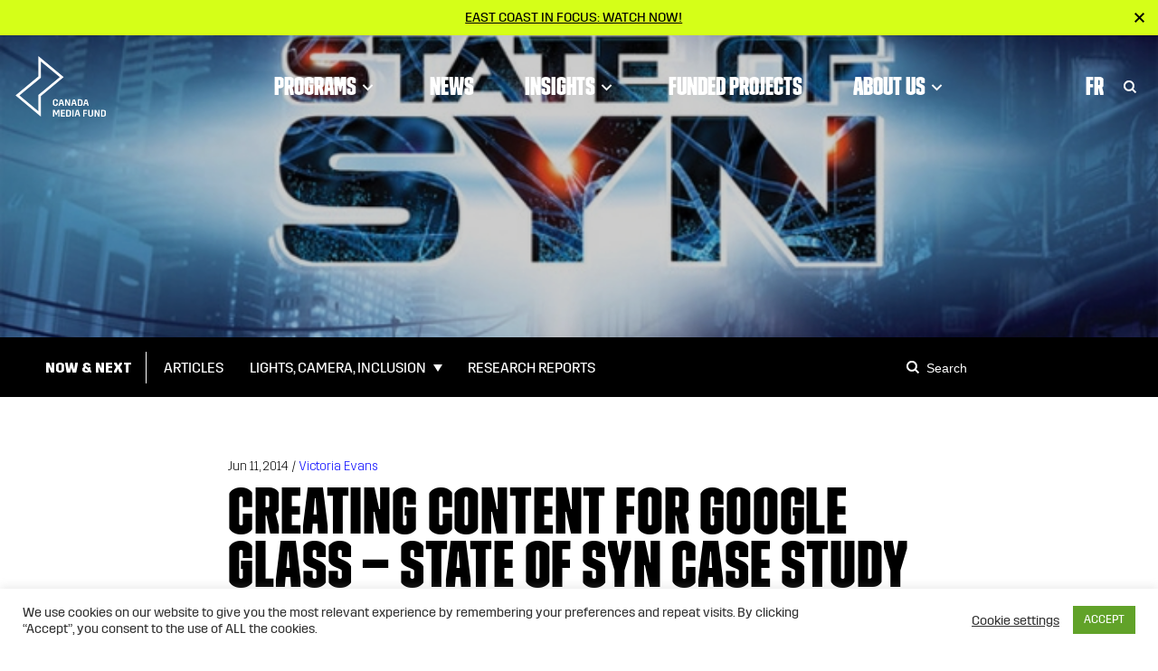

--- FILE ---
content_type: text/html; charset=UTF-8
request_url: https://cmf-fmc.ca/now-next/articles/creating-content-for-google-glass-state-of-syn-case-study/
body_size: 27269
content:
<!doctype html>
<html lang="en-US">
<head>
<meta charset="utf-8">
<script type="text/javascript">
/* <![CDATA[ */
var gform;gform||(document.addEventListener("gform_main_scripts_loaded",function(){gform.scriptsLoaded=!0}),document.addEventListener("gform/theme/scripts_loaded",function(){gform.themeScriptsLoaded=!0}),window.addEventListener("DOMContentLoaded",function(){gform.domLoaded=!0}),gform={domLoaded:!1,scriptsLoaded:!1,themeScriptsLoaded:!1,isFormEditor:()=>"function"==typeof InitializeEditor,callIfLoaded:function(o){return!(!gform.domLoaded||!gform.scriptsLoaded||!gform.themeScriptsLoaded&&!gform.isFormEditor()||(gform.isFormEditor()&&console.warn("The use of gform.initializeOnLoaded() is deprecated in the form editor context and will be removed in Gravity Forms 3.1."),o(),0))},initializeOnLoaded:function(o){gform.callIfLoaded(o)||(document.addEventListener("gform_main_scripts_loaded",()=>{gform.scriptsLoaded=!0,gform.callIfLoaded(o)}),document.addEventListener("gform/theme/scripts_loaded",()=>{gform.themeScriptsLoaded=!0,gform.callIfLoaded(o)}),window.addEventListener("DOMContentLoaded",()=>{gform.domLoaded=!0,gform.callIfLoaded(o)}))},hooks:{action:{},filter:{}},addAction:function(o,r,e,t){gform.addHook("action",o,r,e,t)},addFilter:function(o,r,e,t){gform.addHook("filter",o,r,e,t)},doAction:function(o){gform.doHook("action",o,arguments)},applyFilters:function(o){return gform.doHook("filter",o,arguments)},removeAction:function(o,r){gform.removeHook("action",o,r)},removeFilter:function(o,r,e){gform.removeHook("filter",o,r,e)},addHook:function(o,r,e,t,n){null==gform.hooks[o][r]&&(gform.hooks[o][r]=[]);var d=gform.hooks[o][r];null==n&&(n=r+"_"+d.length),gform.hooks[o][r].push({tag:n,callable:e,priority:t=null==t?10:t})},doHook:function(r,o,e){var t;if(e=Array.prototype.slice.call(e,1),null!=gform.hooks[r][o]&&((o=gform.hooks[r][o]).sort(function(o,r){return o.priority-r.priority}),o.forEach(function(o){"function"!=typeof(t=o.callable)&&(t=window[t]),"action"==r?t.apply(null,e):e[0]=t.apply(null,e)})),"filter"==r)return e[0]},removeHook:function(o,r,t,n){var e;null!=gform.hooks[o][r]&&(e=(e=gform.hooks[o][r]).filter(function(o,r,e){return!!(null!=n&&n!=o.tag||null!=t&&t!=o.priority)}),gform.hooks[o][r]=e)}});
/* ]]> */
</script>
<meta http-equiv="x-ua-compatible" content="ie=edge">
<meta name="viewport" content="width=device-width, initial-scale=1, shrink-to-fit=no">
<link rel="apple-touch-icon" sizes="57x57" href="/apple-icon-57x57.png">
<link rel="apple-touch-icon" sizes="60x60" href="/apple-icon-60x60.png">
<link rel="apple-touch-icon" sizes="72x72" href="/apple-icon-72x72.png">
<link rel="apple-touch-icon" sizes="76x76" href="/apple-icon-76x76.png">
<link rel="apple-touch-icon" sizes="114x114" href="/apple-icon-114x114.png">
<link rel="apple-touch-icon" sizes="120x120" href="/apple-icon-120x120.png">
<link rel="apple-touch-icon" sizes="144x144" href="/apple-icon-144x144.png">
<link rel="apple-touch-icon" sizes="152x152" href="/apple-icon-152x152.png">
<link rel="apple-touch-icon" sizes="180x180" href="/apple-icon-180x180.png">
<link rel="icon" type="image/png" sizes="192x192"  href="/android-icon-192x192.png">
<link rel="icon" type="image/png" sizes="32x32" href="/favicon-32x32.png">
<link rel="icon" type="image/png" sizes="96x96" href="/favicon-96x96.png">
<link rel="icon" type="image/png" sizes="16x16" href="/favicon-16x16.png">
<link rel="manifest" href="/manifest.json">
<meta name="msapplication-TileColor" content="#ffffff">
<meta name="msapplication-TileImage" content="/ms-icon-144x144.png">
<meta name="theme-color" content="#ffffff">
<!-- Google Tag Manager -->
<script>(function(w,d,s,l,i){w[l]=w[l]||[];w[l].push({'gtm.start':
new Date().getTime(),event:'gtm.js'});var f=d.getElementsByTagName(s)[0],
j=d.createElement(s),dl=l!='dataLayer'?'&l='+l:'';j.async=true;j.src=
'https://www.googletagmanager.com/gtm.js?id='+i+dl;f.parentNode.insertBefore(j,f);
})(window,document,'script','dataLayer','GTM-NSZTMB');</script>
<!-- End Google Tag Manager -->
<meta name='robots' content='index, follow, max-image-preview:large, max-snippet:-1, max-video-preview:-1' />
<!-- This site is optimized with the Yoast SEO plugin v26.7 - https://yoast.com/wordpress/plugins/seo/ -->
<title>Creating Content for Google Glass – State of Syn Case Study | Canada Media Fund</title>
<link rel="canonical" href="https://cmf-fmc.ca/now-next/articles/creating-content-for-google-glass-state-of-syn-case-study/" />
<meta property="og:locale" content="en_US" />
<meta property="og:type" content="article" />
<meta property="og:title" content="Creating Content for Google Glass – State of Syn Case Study | Canada Media Fund" />
<meta property="og:description" content="Is it a game? A social networking app? Animated? An immersive experience? Live action? Welcome to the Google Glass ripple&hellip;" />
<meta property="og:url" content="https://cmf-fmc.ca/now-next/articles/creating-content-for-google-glass-state-of-syn-case-study/" />
<meta property="og:site_name" content="Canada Media Fund" />
<meta property="article:publisher" content="https://www.facebook.com/cmf.fmc" />
<meta property="article:modified_time" content="2021-01-23T08:52:51+00:00" />
<meta property="og:image" content="https://cmf-fmc.ca/wp-content/uploads/2021/01/Creating-Content-for-Google-Glass-–-State-of-Syn-Case-Study.jpg" />
<meta property="og:image:width" content="718" />
<meta property="og:image:height" content="281" />
<meta property="og:image:type" content="image/jpeg" />
<meta name="twitter:card" content="summary_large_image" />
<meta name="twitter:site" content="@cmf_fmc" />
<meta name="twitter:label1" content="Est. reading time" />
<meta name="twitter:data1" content="2 minutes" />
<script type="application/ld+json" class="yoast-schema-graph">{"@context":"https://schema.org","@graph":[{"@type":"WebPage","@id":"https://cmf-fmc.ca/now-next/articles/creating-content-for-google-glass-state-of-syn-case-study/","url":"https://cmf-fmc.ca/now-next/articles/creating-content-for-google-glass-state-of-syn-case-study/","name":"Creating Content for Google Glass – State of Syn Case Study | Canada Media Fund","isPartOf":{"@id":"https://cmf-fmc.ca/#website"},"primaryImageOfPage":{"@id":"https://cmf-fmc.ca/now-next/articles/creating-content-for-google-glass-state-of-syn-case-study/#primaryimage"},"image":{"@id":"https://cmf-fmc.ca/now-next/articles/creating-content-for-google-glass-state-of-syn-case-study/#primaryimage"},"thumbnailUrl":"https://cmf-fmc.ca/wp-content/uploads/2021/01/Creating-Content-for-Google-Glass-–-State-of-Syn-Case-Study.jpg","datePublished":"2014-06-11T23:41:52+00:00","dateModified":"2021-01-23T08:52:51+00:00","breadcrumb":{"@id":"https://cmf-fmc.ca/now-next/articles/creating-content-for-google-glass-state-of-syn-case-study/#breadcrumb"},"inLanguage":"en-US","potentialAction":[{"@type":"ReadAction","target":["https://cmf-fmc.ca/now-next/articles/creating-content-for-google-glass-state-of-syn-case-study/"]}]},{"@type":"ImageObject","inLanguage":"en-US","@id":"https://cmf-fmc.ca/now-next/articles/creating-content-for-google-glass-state-of-syn-case-study/#primaryimage","url":"https://cmf-fmc.ca/wp-content/uploads/2021/01/Creating-Content-for-Google-Glass-–-State-of-Syn-Case-Study.jpg","contentUrl":"https://cmf-fmc.ca/wp-content/uploads/2021/01/Creating-Content-for-Google-Glass-–-State-of-Syn-Case-Study.jpg","width":718,"height":281},{"@type":"BreadcrumbList","@id":"https://cmf-fmc.ca/now-next/articles/creating-content-for-google-glass-state-of-syn-case-study/#breadcrumb","itemListElement":[{"@type":"ListItem","position":1,"name":"Home","item":"https://cmf-fmc.ca/"},{"@type":"ListItem","position":2,"name":"Now & Next Articles","item":"https://cmf-fmc.ca/now-next/articles/"},{"@type":"ListItem","position":3,"name":"Creating Content for Google Glass – State of Syn Case Study"}]},{"@type":"WebSite","@id":"https://cmf-fmc.ca/#website","url":"https://cmf-fmc.ca/","name":"Canada Media Fund","description":"","potentialAction":[{"@type":"SearchAction","target":{"@type":"EntryPoint","urlTemplate":"https://cmf-fmc.ca/?s={search_term_string}"},"query-input":{"@type":"PropertyValueSpecification","valueRequired":true,"valueName":"search_term_string"}}],"inLanguage":"en-US"}]}</script>
<!-- / Yoast SEO plugin. -->
<link rel='dns-prefetch' href='//fonts.googleapis.com' />
<link rel="alternate" title="oEmbed (JSON)" type="application/json+oembed" href="https://cmf-fmc.ca/wp-json/oembed/1.0/embed?url=https%3A%2F%2Fcmf-fmc.ca%2Fnow-next%2Farticles%2Fcreating-content-for-google-glass-state-of-syn-case-study%2F" />
<link rel="alternate" title="oEmbed (XML)" type="text/xml+oembed" href="https://cmf-fmc.ca/wp-json/oembed/1.0/embed?url=https%3A%2F%2Fcmf-fmc.ca%2Fnow-next%2Farticles%2Fcreating-content-for-google-glass-state-of-syn-case-study%2F&#038;format=xml" />
<style id='wp-img-auto-sizes-contain-inline-css' type='text/css'>
img:is([sizes=auto i],[sizes^="auto," i]){contain-intrinsic-size:3000px 1500px}
/*# sourceURL=wp-img-auto-sizes-contain-inline-css */
</style>
<link rel='stylesheet' id='wp-block-library-css' href='https://cmf-fmc.ca/wp-includes/css/dist/block-library/style.min.css?ver=6.9' type='text/css' media='all' />
<style id='classic-theme-styles-inline-css' type='text/css'>
/*! This file is auto-generated */
.wp-block-button__link{color:#fff;background-color:#32373c;border-radius:9999px;box-shadow:none;text-decoration:none;padding:calc(.667em + 2px) calc(1.333em + 2px);font-size:1.125em}.wp-block-file__button{background:#32373c;color:#fff;text-decoration:none}
/*# sourceURL=/wp-includes/css/classic-themes.min.css */
</style>
<link rel='stylesheet' id='cookie-law-info-css' href='https://cmf-fmc.ca/wp-content/plugins/cookie-law-info/legacy/public/css/cookie-law-info-public.css?ver=3.3.9.1' type='text/css' media='all' />
<link rel='stylesheet' id='cookie-law-info-gdpr-css' href='https://cmf-fmc.ca/wp-content/plugins/cookie-law-info/legacy/public/css/cookie-law-info-gdpr.css?ver=3.3.9.1' type='text/css' media='all' />
<style id='posts-table-pro-head-inline-css' type='text/css'>
table.posts-data-table { visibility: hidden; }
/*# sourceURL=posts-table-pro-head-inline-css */
</style>
<link rel='stylesheet' id='google/fonts-css' href='https://fonts.googleapis.com/css2?family=DM+Sans:ital,wght@0,400;0,500;0,700;1,400&#038;family=Fira+Sans:wght@200;300;400;500&#038;display=swap' type='text/css' media='all' />
<link rel='stylesheet' id='sage/main.css-css' href='https://cmf-fmc.ca/wp-content/themes/cmf-fmc/dist/styles/main_16c44022.css' type='text/css' media='all' />
<script type="text/javascript" src="https://cmf-fmc.ca/wp-includes/js/jquery/jquery.min.js?ver=3.7.1" id="jquery-core-js"></script>
<script type="text/javascript" src="https://cmf-fmc.ca/wp-includes/js/jquery/jquery-migrate.min.js?ver=3.4.1" id="jquery-migrate-js"></script>
<script type="text/javascript" id="cookie-law-info-js-extra">
/* <![CDATA[ */
var Cli_Data = {"nn_cookie_ids":[],"cookielist":[],"non_necessary_cookies":[],"ccpaEnabled":"","ccpaRegionBased":"","ccpaBarEnabled":"","strictlyEnabled":["necessary","obligatoire"],"ccpaType":"gdpr","js_blocking":"1","custom_integration":"","triggerDomRefresh":"","secure_cookies":""};
var cli_cookiebar_settings = {"animate_speed_hide":"500","animate_speed_show":"500","background":"#FFF","border":"#b1a6a6c2","border_on":"","button_1_button_colour":"#61a229","button_1_button_hover":"#4e8221","button_1_link_colour":"#fff","button_1_as_button":"1","button_1_new_win":"","button_2_button_colour":"#333","button_2_button_hover":"#292929","button_2_link_colour":"#444","button_2_as_button":"","button_2_hidebar":"","button_3_button_colour":"#3566bb","button_3_button_hover":"#2a5296","button_3_link_colour":"#fff","button_3_as_button":"1","button_3_new_win":"","button_4_button_colour":"#000","button_4_button_hover":"#000000","button_4_link_colour":"#333333","button_4_as_button":"","button_7_button_colour":"#61a229","button_7_button_hover":"#4e8221","button_7_link_colour":"#fff","button_7_as_button":"1","button_7_new_win":"","font_family":"inherit","header_fix":"","notify_animate_hide":"1","notify_animate_show":"","notify_div_id":"#cookie-law-info-bar","notify_position_horizontal":"right","notify_position_vertical":"bottom","scroll_close":"","scroll_close_reload":"","accept_close_reload":"","reject_close_reload":"","showagain_tab":"","showagain_background":"#fff","showagain_border":"#000","showagain_div_id":"#cookie-law-info-again","showagain_x_position":"100px","text":"#333333","show_once_yn":"","show_once":"10000","logging_on":"","as_popup":"","popup_overlay":"1","bar_heading_text":"","cookie_bar_as":"banner","popup_showagain_position":"bottom-right","widget_position":"left"};
var log_object = {"ajax_url":"https://cmf-fmc.ca/wp-admin/admin-ajax.php"};
//# sourceURL=cookie-law-info-js-extra
/* ]]> */
</script>
<script type="text/javascript" src="https://cmf-fmc.ca/wp-content/plugins/cookie-law-info/legacy/public/js/cookie-law-info-public.js?ver=3.3.9.1" id="cookie-law-info-js"></script>
<link rel="https://api.w.org/" href="https://cmf-fmc.ca/wp-json/" /><link rel="alternate" title="JSON" type="application/json" href="https://cmf-fmc.ca/wp-json/wp/v2/article/69759" /><link rel='shortlink' href='https://cmf-fmc.ca/?p=69759' />
<meta name="generator" content="WPML ver:4.8.6 stt:1,4;" />
<link rel="icon" href="https://cmf-fmc.ca/wp-content/uploads/2021/01/cropped-favicon-bolt-32x32.png" sizes="32x32" />
<link rel="icon" href="https://cmf-fmc.ca/wp-content/uploads/2021/01/cropped-favicon-bolt-192x192.png" sizes="192x192" />
<link rel="apple-touch-icon" href="https://cmf-fmc.ca/wp-content/uploads/2021/01/cropped-favicon-bolt-180x180.png" />
<meta name="msapplication-TileImage" content="https://cmf-fmc.ca/wp-content/uploads/2021/01/cropped-favicon-bolt-270x270.png" />
</head>
<body class="wp-singular article-template-default single single-article postid-69759 wp-theme-cmf-fmcresources now-next creating-content-for-google-glass-state-of-syn-case-study app-data index-data singular-data single-data single-article-data single-article-creating-content-for-google-glass-state-of-syn-case-study-data">
<div class="page-wrap">
<!-- Google Tag Manager (noscript) --><noscript><iframe src="https://www.googletagmanager.com/ns.html?id=GTM-NSZTMB" height="0" width="0" style="display:none;visibility:hidden"></iframe></noscript><!-- End Google Tag Manager (noscript) -->
<div class="announcement-banner-wrap bg-success text-dark" data-banner-id="east-coast-in-focus-watch-now" style="display: none;">
<div class="announcement-banner text-center d-flex align-items-center justify-content-center px-3" ">
<div class="d-inline-block pr-1">
<a href="https://cmf-fmc.ca/now-next/lights-camera-inclusion-season-4/"  class="link-underline text-uppercase d-block mw-100" target="_blank">East Coast in Focus: Watch now!</a>
</div>
</div>
<button class="close-announcement"><svg class="" xmlns="http://www.w3.org/2000/svg" width="11" height="11" viewBox="0 0 10.4 10.4">
<path d="M10.4 1.4L9 0 5.2 3.8 1.4 0 0 1.4l3.8 3.8L0 9l1.4 1.4 3.8-3.8L9 10.4 10.4 9 6.6 5.2z"/>
</svg></button>
</div>
<header class="page-header">
<div class="nav-wrap">
<div class="nav-fixed  with-announcement ">
<nav class="main-nav navbar navbar-expand-lg navbar-light">
<a class="navbar-brand" itemprop="url" href="https://cmf-fmc.ca/"><svg class="" xmlns="http://www.w3.org/2000/svg" xml:space="preserve" width="134" height="67" viewBox="0 0 134 67" version="1.1"><path d="M25.4 0v22.6L.2 43.6l28 23.3V44.3l25.2-21L25.4 0zm0 43v18L4.5 43.6 28.2 24V5.9l20.9 17.3L25.4 43z" fill="#fff"/><g class="name"><path d="M46.9 52.2v1.5c-.3.6-1.1 1.5-2.6 1.5-1.6 0-2.4-.9-2.7-1.6v-4.4c.3-.7 1.1-1.6 2.7-1.6s2.4.9 2.6 1.5v1.4h-1.4v-1.1c-.2-.4-.6-.7-1.3-.7-.7 0-1.1.4-1.3.7v3.8c.2.4.6.7 1.3.7.7 0 1.1-.4 1.3-.7v-1.1l1.4.1zM51.8 47.9h-2.1l-1.9 6.4v.8H49l.6-2.1h2.3l.6 2.1h1.3v-.8l-2-6.4zm-2 4 .8-2.9h.2l.8 2.9h-1.8zM55 47.8h1.6l2.4 4.9h.2v-4.9h1.3v7.3h-1.6l-2.4-4.9h-.2v4.9H55zM65.8 47.9h-2.1l-1.9 6.4v.8H63l.6-2.1h2.3l.6 2.1h1.3v-.8l-2-6.4zm-2 4 .8-2.9h.2l.8 2.9h-1.8zM71.8 47.8h-2.9v7.3h2.9c1.3 0 2.1-.7 2.4-1.4v-4.4c-.3-.7-1.1-1.5-2.4-1.5zm.9 5.5c-.2.4-.6.7-1.3.7h-1.2v-5.1h1.2c.7 0 1.1.3 1.3.7v3.7zM79.1 47.9H77l-1.9 6.4v.8h1.1l.6-2.1h2.3l.6 2.1H81v-.8l-1.9-6.4zm-1.9 4L78 49h.2l.8 2.9h-1.8zM41.7 59.6h1.9l1.6 3.6h.1l1.5-3.6h1.9v7.3h-1.3v-5.3h-.2l-1.6 3.7h-.9l-1.5-3.7H43v5.3h-1.4v-7.3zM50.3 59.6h4.4v1.1h-3v1.9h2.8v1.1h-2.8v2.1h3v1.1h-4.4zM59 59.6h-2.9v7.3H59c1.3 0 2.1-.7 2.4-1.4V61c-.2-.7-1-1.4-2.4-1.4zm1 5.5c-.2.4-.6.7-1.3.7h-1.2v-5.1h1.2c.7 0 1.1.3 1.3.7v3.7zM62.9 59.6h1.4v7.3h-1.4zM69.6 59.6h-2.1L65.6 66v.8h1.2l.6-2.1h2.3l.6 2.1h1.3V66l-2-6.4zm-2 4.1.8-2.9h.2l.8 2.9h-1.8zM74.9 59.6h4.3v1.1h-2.9v2H79v1h-2.7v3.2h-1.4zM85.9 59.6v5.8c-.3.7-1.1 1.6-2.7 1.6s-2.4-.9-2.7-1.6v-5.8H82v5.5c.2.4.6.7 1.3.7s1.1-.4 1.3-.7v-5.5h1.3zM87.6 59.6h1.6l2.4 4.9h.2v-4.9h1.3v7.3h-1.6L89.1 62h-.2v4.9h-1.4v-7.3zM97.6 59.6h-2.9v7.3h2.9c1.3 0 2.1-.7 2.4-1.4V61c-.3-.7-1-1.4-2.4-1.4zm1 5.5c-.2.4-.6.7-1.3.7h-1.2v-5.1h1.2c.7 0 1.1.3 1.3.7v3.7z" fill="#fff"/></g></svg></a>
<div class="d-flex flex-row w-100 justify-content-end">
<div class="collapse navbar-collapse" id="navbarCollapse">
<ul id="menu-primary" class="navbar-nav mr-auto align-items-md-center"><li itemscope="itemscope" itemtype="https://www.schema.org/SiteNavigationElement" id="menu-item-111" class="menu-item menu-item-has-children menu-link dropdown nav-item"><a title="Programs" href="https://cmf-fmc.ca/our-programs/" aria-haspopup="true" aria-expanded="false" class="dropdown-toggle nav-link" id="menu-item-dropdown-111">Programs<button type="button" class="caret"><svg width="13" height="8" viewBox="0 0 13 8" fill="none" xmlns="http://www.w3.org/2000/svg"><path d="M1.5 1L6.5 6L11.5 1" stroke="currentColor" stroke-width="2"/></svg></button></a>
<div class='dropdown-menu'><ul aria-labelledby="menu-item-dropdown-111" role="menu">
<li itemscope="itemscope" itemtype="https://www.schema.org/SiteNavigationElement" id="menu-item-241222" class="menu-item menu-item-type-custom menu-item-object-custom menu-item-has-children menu-button-row nav-item">
<ul aria-labelledby="dropdown-menu&#039;&gt;&lt;ul aria-labelledby=" role="menu">
<li itemscope="itemscope" itemtype="https://www.schema.org/SiteNavigationElement" id="menu-item-249897" class="menu-item menu-link nav-item"><a title="Program Deadlines" href="https://cmf-fmc.ca/our-programs/program-deadlines/" class="dropdown-item">Program Deadlines</a></li>
<li itemscope="itemscope" itemtype="https://www.schema.org/SiteNavigationElement" id="menu-item-241236" class="menu-item menu-link nav-item"><a title="How to apply" href="https://cmf-fmc.ca/our-programs/how-to-apply/" class="dropdown-item">How to apply</a></li>
<li itemscope="itemscope" itemtype="https://www.schema.org/SiteNavigationElement" id="menu-item-105" class="menu-item menu-link nav-item"><a title="Envelope Administration" href="https://cmf-fmc.ca/our-programs/envelope-administration/" class="dropdown-item">Envelope Administration</a></li>
<li itemscope="itemscope" itemtype="https://www.schema.org/SiteNavigationElement" id="menu-item-241237" class="menu-item menu-link nav-item"><a title="Archive" href="https://cmf-fmc.ca/our-programs/archives/" class="dropdown-item">Archive</a></li>
</ul></li>
<li itemscope="itemscope" itemtype="https://www.schema.org/SiteNavigationElement" id="menu-item-241233" class="menu-item menu-item-type-custom menu-item-object-custom menu-item-has-children menu-columns nav-item">
<ul aria-labelledby="dropdown-menu&#039;&gt;&lt;ul aria-labelledby=" role="menu">
<li itemscope="itemscope" itemtype="https://www.schema.org/SiteNavigationElement" id="menu-item-113" class="menu-item menu-item-type-custom menu-item-object-custom menu-item-has-children menu-heading nav-item"><a title="convergent" href="#" class="dropdown-item">Ideation<button type="button" class="caret"><svg width="13" height="8" viewBox="0 0 13 8" fill="none" xmlns="http://www.w3.org/2000/svg"><path d="M1.5 1L6.5 6L11.5 1" stroke="currentColor" stroke-width="2"/></svg></button></a>
<ul aria-labelledby="dropdown-menu&#039;&gt;&lt;ul aria-labelledby=" role="menu">
<li itemscope="itemscope" itemtype="https://www.schema.org/SiteNavigationElement" id="menu-item-241225" class="menu-item menu-item-type-custom menu-item-object-custom menu-sub-heading nav-item"><a title="Interactive Digital Media" href="#" class="dropdown-item">Interactive Digital Media</a>
<ul aria-labelledby="dropdown-menu&#039;&gt;&lt;ul aria-labelledby=" role="menu">
<li itemscope="itemscope" itemtype="https://www.schema.org/SiteNavigationElement" id="menu-item-1000" class="menu-item menu-item-parent-241225   menu- nav-item"><a title="Conceptualization Program" href="https://cmf-fmc.ca/program/conceptualization-program/" class="dropdown-item">Conceptualization Program</a></li>
<li itemscope="itemscope" itemtype="https://www.schema.org/SiteNavigationElement" id="menu-item-1001" class="menu-item menu-item-parent-241225   menu- nav-item"><a title="Prototyping Program" href="https://cmf-fmc.ca/program/prototyping-program/" class="dropdown-item">Prototyping Program</a></li>
</ul></li>
<li itemscope="itemscope" itemtype="https://www.schema.org/SiteNavigationElement" id="menu-item-241228" class="menu-item menu-item-type-custom menu-item-object-custom menu-sub-heading nav-item"><a title="Linear" href="#" class="dropdown-item">Linear</a>
<ul aria-labelledby="dropdown-menu&#039;&gt;&lt;ul aria-labelledby=" role="menu">
<li itemscope="itemscope" itemtype="https://www.schema.org/SiteNavigationElement" id="menu-item-1002" class="menu-item menu-item-parent-241228   menu- nav-item"><a title="Broadcaster Envelope Program &#8211; English and French" href="https://cmf-fmc.ca/program/broadcaster-envelope-program-english-and-french-2/" class="dropdown-item">Broadcaster Envelope Program &#8211; English and French</a></li>
<li itemscope="itemscope" itemtype="https://www.schema.org/SiteNavigationElement" id="menu-item-1003" class="menu-item menu-item-parent-241228   menu- nav-item"><a title="Development and Predevelopment Funding" href="https://cmf-fmc.ca/program/development-and-predevelopment-funding/" class="dropdown-item">Development and Predevelopment Funding</a></li>
<li itemscope="itemscope" itemtype="https://www.schema.org/SiteNavigationElement" id="menu-item-1004" class="menu-item menu-item-parent-241228   menu- nav-item"><a title="Slate Development Pilot Program" href="https://cmf-fmc.ca/program/slate-development-pilot-program/" class="dropdown-item">Slate Development Pilot Program</a></li>
</ul></li>
</ul></li>
<li itemscope="itemscope" itemtype="https://www.schema.org/SiteNavigationElement" id="menu-item-114" class="menu-item menu-item-type-custom menu-item-object-custom menu-item-has-children menu-heading nav-item"><a title="Creation" href="#" class="dropdown-item">Creation<button type="button" class="caret"><svg width="13" height="8" viewBox="0 0 13 8" fill="none" xmlns="http://www.w3.org/2000/svg"><path d="M1.5 1L6.5 6L11.5 1" stroke="currentColor" stroke-width="2"/></svg></button></a>
<ul aria-labelledby="dropdown-menu&#039;&gt;&lt;ul aria-labelledby=" role="menu">
<li itemscope="itemscope" itemtype="https://www.schema.org/SiteNavigationElement" id="menu-item-241227" class="menu-item menu-item-type-custom menu-item-object-custom menu-sub-heading nav-item"><a title="Interactive Digital Media" href="#" class="dropdown-item">Interactive Digital Media</a>
<ul aria-labelledby="dropdown-menu&#039;&gt;&lt;ul aria-labelledby=" role="menu">
<li itemscope="itemscope" itemtype="https://www.schema.org/SiteNavigationElement" id="menu-item-1005" class="menu-item menu-item-parent-241227   menu- nav-item"><a title="Commercial Projects Program" href="https://cmf-fmc.ca/program/commercial-projects-program/" class="dropdown-item">Commercial Projects Program</a></li>
<li itemscope="itemscope" itemtype="https://www.schema.org/SiteNavigationElement" id="menu-item-1006" class="menu-item menu-item-parent-241227   menu- nav-item"><a title="Digital Creators Pilot Program" href="https://cmf-fmc.ca/program/digital-creators-pilot-program/" class="dropdown-item">Digital Creators Pilot Program</a></li>
<li itemscope="itemscope" itemtype="https://www.schema.org/SiteNavigationElement" id="menu-item-1007" class="menu-item menu-item-parent-241227   menu- nav-item"><a title="Innovation &#038; Experimentation Program" href="https://cmf-fmc.ca/program/innovation-experimentation-program/" class="dropdown-item">Innovation &#038; Experimentation Program</a></li>
<li itemscope="itemscope" itemtype="https://www.schema.org/SiteNavigationElement" id="menu-item-1008" class="menu-item menu-item-parent-241227   menu- nav-item"><a title="Iteration Program" href="https://cmf-fmc.ca/program/iteration-program/" class="dropdown-item">Iteration Program</a></li>
</ul></li>
<li itemscope="itemscope" itemtype="https://www.schema.org/SiteNavigationElement" id="menu-item-241226" class="menu-item menu-item-type-custom menu-item-object-custom menu-sub-heading nav-item"><a title="Linear" href="#" class="dropdown-item">Linear</a>
<ul aria-labelledby="dropdown-menu&#039;&gt;&lt;ul aria-labelledby=" role="menu">
<li itemscope="itemscope" itemtype="https://www.schema.org/SiteNavigationElement" id="menu-item-1009" class="menu-item menu-item-parent-241226   menu- nav-item"><a title="Broadcaster Envelope Program &#8211; Diverse Languages" href="https://cmf-fmc.ca/program/broadcaster-envelope-program-diverse-languages/" class="dropdown-item">Broadcaster Envelope Program &#8211; Diverse Languages</a></li>
<li itemscope="itemscope" itemtype="https://www.schema.org/SiteNavigationElement" id="menu-item-1010" class="menu-item menu-item-parent-241226   menu- nav-item"><a title="Broadcaster Envelope Program &#8211; English and French" href="https://cmf-fmc.ca/program/broadcaster-envelope-program-english-and-french/" class="dropdown-item">Broadcaster Envelope Program &#8211; English and French</a></li>
<li itemscope="itemscope" itemtype="https://www.schema.org/SiteNavigationElement" id="menu-item-1011" class="menu-item menu-item-parent-241226   menu- nav-item"><a title="Distributor Program" href="https://cmf-fmc.ca/program/distributor-program/" class="dropdown-item">Distributor Program</a></li>
<li itemscope="itemscope" itemtype="https://www.schema.org/SiteNavigationElement" id="menu-item-1012" class="menu-item menu-item-parent-241226   menu- nav-item"><a title="Indigenous Program" href="https://cmf-fmc.ca/program/indigenous-program/" class="dropdown-item">Indigenous Program</a></li>
<li itemscope="itemscope" itemtype="https://www.schema.org/SiteNavigationElement" id="menu-item-1013" class="menu-item menu-item-parent-241226   menu- nav-item"><a title="Official Language Minority Communities (OLMC) Production Funding" href="https://cmf-fmc.ca/program/official-language-minority-communities-olmc-production-funding/" class="dropdown-item">Official Language Minority Communities (OLMC) Production Funding</a></li>
<li itemscope="itemscope" itemtype="https://www.schema.org/SiteNavigationElement" id="menu-item-1014" class="menu-item menu-item-parent-241226   menu- nav-item"><a title="POV Program" href="https://cmf-fmc.ca/program/pov-program/" class="dropdown-item">POV Program</a></li>
<li itemscope="itemscope" itemtype="https://www.schema.org/SiteNavigationElement" id="menu-item-1015" class="menu-item menu-item-parent-241226   menu- nav-item"><a title="Program for Black and Racialized Communities" href="https://cmf-fmc.ca/program/program-for-black-and-racialized-communities/" class="dropdown-item">Program for Black and Racialized Communities</a></li>
<li itemscope="itemscope" itemtype="https://www.schema.org/SiteNavigationElement" id="menu-item-1016" class="menu-item menu-item-parent-241226   menu- nav-item"><a title="Regional Production Funding" href="https://cmf-fmc.ca/program/regional-production-funding/" class="dropdown-item">Regional Production Funding</a></li>
</ul></li>
</ul></li>
<li itemscope="itemscope" itemtype="https://www.schema.org/SiteNavigationElement" id="menu-item-226140" class="menu-item menu-item-type-custom menu-item-object-custom menu-item-has-children menu-heading nav-item"><a title="Industry" href="#" class="dropdown-item">Industry<button type="button" class="caret"><svg width="13" height="8" viewBox="0 0 13 8" fill="none" xmlns="http://www.w3.org/2000/svg"><path d="M1.5 1L6.5 6L11.5 1" stroke="currentColor" stroke-width="2"/></svg></button></a>
<ul aria-labelledby="dropdown-menu&#039;&gt;&lt;ul aria-labelledby=" role="menu">
<li itemscope="itemscope" itemtype="https://www.schema.org/SiteNavigationElement" id="menu-item-253500" class="menu-item menu-item-type-custom menu-item-object-custom menu-sub-heading nav-item"><a title="Interactive Digital Media" href="#" class="dropdown-item">Interactive Digital Media</a>
<ul aria-labelledby="dropdown-menu&#039;&gt;&lt;ul aria-labelledby=" role="menu">
<li itemscope="itemscope" itemtype="https://www.schema.org/SiteNavigationElement" id="menu-item-1017" class="menu-item menu-item-parent-253500   menu- nav-item"><a title="CMF-ISO Interactive and Immersive Program" href="https://cmf-fmc.ca/program/cmf-iso-interactive-and-immersive-program/" class="dropdown-item">CMF-ISO Interactive and Immersive Program</a></li>
<li itemscope="itemscope" itemtype="https://www.schema.org/SiteNavigationElement" id="menu-item-1018" class="menu-item menu-item-parent-253500   menu- nav-item"><a title="Video Games Business Development Program" href="https://cmf-fmc.ca/program/video-games-business-development-program/" class="dropdown-item">CMF-Creative BC Video Games Development Program</a></li>
</ul></li>
<li itemscope="itemscope" itemtype="https://www.schema.org/SiteNavigationElement" id="menu-item-241231" class="menu-item menu-item-type-custom menu-item-object-custom menu-item-has-children menu-sub-heading nav-item"><a title="International" href="#" class="dropdown-item">International</a>
<ul aria-labelledby="dropdown-menu&#039;&gt;&lt;ul aria-labelledby=" role="menu">
<li itemscope="itemscope" itemtype="https://www.schema.org/SiteNavigationElement" id="menu-item-106" class="menu-item menu-link nav-item"><a title="International Incentives" href="https://cmf-fmc.ca/our-programs/international-incentives/" class="dropdown-item">International Incentives</a></li>
</ul></li>
<li itemscope="itemscope" itemtype="https://www.schema.org/SiteNavigationElement" id="menu-item-250695" class="menu-item menu-item-type-custom menu-item-object-custom menu-sub-heading nav-item"><a title="Linear" href="#" class="dropdown-item">Linear</a>
<ul aria-labelledby="dropdown-menu&#039;&gt;&lt;ul aria-labelledby=" role="menu">
<li itemscope="itemscope" itemtype="https://www.schema.org/SiteNavigationElement" id="menu-item-1019" class="menu-item menu-item-parent-250695   menu- nav-item"><a title="CMF-Quebecor Fund Export Assistance Program Partnership" href="https://cmf-fmc.ca/program/cmf-quebecor-fund-export-assistance-program-partnership/" class="dropdown-item">CMF-Quebecor Fund Export Assistance Program Partnership</a></li>
<li itemscope="itemscope" itemtype="https://www.schema.org/SiteNavigationElement" id="menu-item-1020" class="menu-item menu-item-parent-250695   menu- nav-item"><a title="CMF-SODEC Predevelopment Program for Television Series Based on Literary Adaptations" href="https://cmf-fmc.ca/program/cmf-sodec-predevelopment-program-for-television-series-based-on-literary-adaptations/" class="dropdown-item">CMF-SODEC Predevelopment Program</a></li>
</ul></li>
<li itemscope="itemscope" itemtype="https://www.schema.org/SiteNavigationElement" id="menu-item-155800" class="menu-item menu-item-type-custom menu-item-object-custom menu-sub-heading nav-item"><a title="Sector Development" href="https://cmf-fmc.ca/program/sector-development-support/" class="dropdown-item">Sector Development</a>
<ul aria-labelledby="dropdown-menu&#039;&gt;&lt;ul aria-labelledby=" role="menu">
<li itemscope="itemscope" itemtype="https://www.schema.org/SiteNavigationElement" id="menu-item-1021" class="menu-item menu-item-parent-155800   menu- nav-item"><a title="Accessibility Support" href="https://cmf-fmc.ca/program/accessibility-support/" class="dropdown-item">Accessibility Support</a></li>
<li itemscope="itemscope" itemtype="https://www.schema.org/SiteNavigationElement" id="menu-item-1022" class="menu-item menu-item-parent-155800   menu- nav-item"><a title="Changing Narratives Fund" href="https://cmf-fmc.ca/program/changing-narratives-fund/" class="dropdown-item">Changing Narratives Fund</a></li>
<li itemscope="itemscope" itemtype="https://www.schema.org/SiteNavigationElement" id="menu-item-1023" class="menu-item menu-item-parent-155800   menu- nav-item"><a title="Sector Development Support" href="https://cmf-fmc.ca/program/sector-development-support/" class="dropdown-item">Sector Development Support</a></li>
</ul></li>
</ul></li>
</ul></li>
</ul></div></li>
<li itemscope="itemscope" itemtype="https://www.schema.org/SiteNavigationElement" id="menu-item-100" class="menu-item current_page_parent menu-link nav-item"><a title="News" href="https://cmf-fmc.ca/news/" class="nav-link">News</a></li>
<li itemscope="itemscope" itemtype="https://www.schema.org/SiteNavigationElement" id="menu-item-247865" class="menu-item menu-item-has-children menu-link dropdown nav-item"><a title="Insights" href="https://cmf-fmc.ca/insights/" aria-haspopup="true" aria-expanded="false" class="dropdown-toggle nav-link" id="menu-item-dropdown-247865">Insights<button type="button" class="caret"><svg width="13" height="8" viewBox="0 0 13 8" fill="none" xmlns="http://www.w3.org/2000/svg"><path d="M1.5 1L6.5 6L11.5 1" stroke="currentColor" stroke-width="2"/></svg></button></a>
<div class='dropdown-menu'><ul aria-labelledby="menu-item-dropdown-247865" role="menu">
<li itemscope="itemscope" itemtype="https://www.schema.org/SiteNavigationElement" id="menu-item-247870" class="menu-item menu-item-type-custom menu-item-object-custom menu-item-has-children menu-button-row nav-item">
<ul aria-labelledby="dropdown-menu&#039;&gt;&lt;ul aria-labelledby=" role="menu">
<li itemscope="itemscope" itemtype="https://www.schema.org/SiteNavigationElement" id="menu-item-247869" class="menu-item menu-item-type-custom menu-item-object-custom menu-link nav-item"><a title="Demographics" href="/insights/#insights-demographics" class="dropdown-item">Demographics</a></li>
<li itemscope="itemscope" itemtype="https://www.schema.org/SiteNavigationElement" id="menu-item-247871" class="menu-item menu-item-type-custom menu-item-object-custom menu-link nav-item"><a title="Research" href="/insights/#insights-research" class="dropdown-item">Research</a></li>
<li itemscope="itemscope" itemtype="https://www.schema.org/SiteNavigationElement" id="menu-item-247872" class="menu-item menu-item-type-custom menu-item-object-custom menu-link nav-item"><a title="Perspectives" href="/insights/#insights-perspectives" class="dropdown-item">Perspectives</a></li>
<li itemscope="itemscope" itemtype="https://www.schema.org/SiteNavigationElement" id="menu-item-247873" class="menu-item menu-item-type-custom menu-item-object-custom menu-link nav-item"><a title="Industry" href="/insights/#insights-industry" class="dropdown-item">Industry</a></li>
</ul></li>
</ul></div></li>
<li itemscope="itemscope" itemtype="https://www.schema.org/SiteNavigationElement" id="menu-item-88353" class="menu-item menu-link nav-item"><a title="Funded Projects" href="https://cmf-fmc.ca/funded-projects/" class="nav-link">Funded Projects</a></li>
<li itemscope="itemscope" itemtype="https://www.schema.org/SiteNavigationElement" id="menu-item-108" class="menu-item menu-item-has-children menu-link dropdown nav-item"><a title="About Us" href="https://cmf-fmc.ca/about-us/" aria-haspopup="true" aria-expanded="false" class="dropdown-toggle nav-link" id="menu-item-dropdown-108">About Us<button type="button" class="caret"><svg width="13" height="8" viewBox="0 0 13 8" fill="none" xmlns="http://www.w3.org/2000/svg"><path d="M1.5 1L6.5 6L11.5 1" stroke="currentColor" stroke-width="2"/></svg></button></a>
<div class='dropdown-menu'><ul aria-labelledby="menu-item-dropdown-108" role="menu">
<li itemscope="itemscope" itemtype="https://www.schema.org/SiteNavigationElement" id="menu-item-241223" class="menu-item menu-item-type-custom menu-item-object-custom menu-item-has-children menu-button-row nav-item">
<ul aria-labelledby="dropdown-menu&#039;&gt;&lt;ul aria-labelledby=" role="menu">
<li itemscope="itemscope" itemtype="https://www.schema.org/SiteNavigationElement" id="menu-item-241241" class="menu-item menu-link nav-item"><a title="Careers" href="https://cmf-fmc.ca/about-us/careers/" class="dropdown-item">Careers</a></li>
<li itemscope="itemscope" itemtype="https://www.schema.org/SiteNavigationElement" id="menu-item-241243" class="menu-item menu-link nav-item"><a title="Contact Us" href="https://cmf-fmc.ca/contact/" class="dropdown-item">Contact Us</a></li>
<li itemscope="itemscope" itemtype="https://www.schema.org/SiteNavigationElement" id="menu-item-241242" class="menu-item menu-link nav-item"><a title="Our Policies" href="https://cmf-fmc.ca/about-us/our-policies/" class="dropdown-item">Our Policies</a></li>
</ul></li>
<li itemscope="itemscope" itemtype="https://www.schema.org/SiteNavigationElement" id="menu-item-241224" class="menu-item menu-item-type-custom menu-item-object-custom menu-item-has-children menu-columns nav-item">
<ul aria-labelledby="dropdown-menu&#039;&gt;&lt;ul aria-labelledby=" role="menu">
<li itemscope="itemscope" itemtype="https://www.schema.org/SiteNavigationElement" id="menu-item-241238" class="menu-item menu-item-type-custom menu-item-object-custom menu-article-feature nav-item"><a title="In 2025-2026..." href="/news/cmf-announces-346m-program-budget-for-2025-2026/" class="dropdown-item"><span class="title">In 2025-2026&#8230;</span><span class="d-block description">The CMF is committing $346M to support Canada’s screen industry.</span></a></li>
<li itemscope="itemscope" itemtype="https://www.schema.org/SiteNavigationElement" id="menu-item-241244" class="menu-item menu-item-has-children menu-heading nav-item"><a title="About Us" href="https://cmf-fmc.ca/about-us/" class="dropdown-item">About Us<button type="button" class="caret"><svg width="13" height="8" viewBox="0 0 13 8" fill="none" xmlns="http://www.w3.org/2000/svg"><path d="M1.5 1L6.5 6L11.5 1" stroke="currentColor" stroke-width="2"/></svg></button></a>
<ul aria-labelledby="dropdown-menu&#039;&gt;&lt;ul aria-labelledby=" role="menu">
<li itemscope="itemscope" itemtype="https://www.schema.org/SiteNavigationElement" id="menu-item-250878" class="menu-item menu-item-type-custom menu-item-object-custom menu-link nav-item"><a title="2025-2026 Business Plan" href="https://cmf-fmc.ca/document/2025-2026-business-plan/" class="dropdown-item">2025-2026 Business Plan</a></li>
<li itemscope="itemscope" itemtype="https://www.schema.org/SiteNavigationElement" id="menu-item-250155" class="menu-item menu-item-type-custom menu-item-object-custom menu-link nav-item"><a title="2025-2026 Program Budget" href="/document/breakdown-of-the-program-budget/" class="dropdown-item">2025-2026 Program Budget</a></li>
<li itemscope="itemscope" itemtype="https://www.schema.org/SiteNavigationElement" id="menu-item-246567" class="menu-item menu-link nav-item"><a title="2024-2027 EDIA Strategy" href="https://cmf-fmc.ca/edia-strategy/" class="dropdown-item">2024-2027 EDIA Strategy</a></li>
<li itemscope="itemscope" itemtype="https://www.schema.org/SiteNavigationElement" id="menu-item-241249" class="menu-item menu-item-type-custom menu-item-object-custom menu-link nav-item"><a title="Funding Contributors" href="/about-us/#about-funding-contributors" class="dropdown-item">Funding Contributors</a></li>
</ul></li>
<li itemscope="itemscope" itemtype="https://www.schema.org/SiteNavigationElement" id="menu-item-241234" class="menu-item menu-item-type-custom menu-item-object-custom menu-item-has-children menu-heading nav-item"><a title="Leadership" href="#" class="dropdown-item">Leadership<button type="button" class="caret"><svg width="13" height="8" viewBox="0 0 13 8" fill="none" xmlns="http://www.w3.org/2000/svg"><path d="M1.5 1L6.5 6L11.5 1" stroke="currentColor" stroke-width="2"/></svg></button></a>
<ul aria-labelledby="dropdown-menu&#039;&gt;&lt;ul aria-labelledby=" role="menu">
<li itemscope="itemscope" itemtype="https://www.schema.org/SiteNavigationElement" id="menu-item-247058" class="menu-item menu-item-type-custom menu-item-object-custom menu-link nav-item"><a title="Management" href="/about-us/#team" class="dropdown-item">Management</a></li>
<li itemscope="itemscope" itemtype="https://www.schema.org/SiteNavigationElement" id="menu-item-241239" class="menu-item menu-link nav-item"><a title="Board Activities" href="https://cmf-fmc.ca/about-us/board-activities/" class="dropdown-item">Board Activities</a></li>
</ul></li>
<li itemscope="itemscope" itemtype="https://www.schema.org/SiteNavigationElement" id="menu-item-241235" class="menu-item menu-item-type-custom menu-item-object-custom menu-item-has-children menu-heading nav-item"><a title="Insights" href="#" class="dropdown-item">Insights<button type="button" class="caret"><svg width="13" height="8" viewBox="0 0 13 8" fill="none" xmlns="http://www.w3.org/2000/svg"><path d="M1.5 1L6.5 6L11.5 1" stroke="currentColor" stroke-width="2"/></svg></button></a>
<ul aria-labelledby="dropdown-menu&#039;&gt;&lt;ul aria-labelledby=" role="menu">
<li itemscope="itemscope" itemtype="https://www.schema.org/SiteNavigationElement" id="menu-item-241240" class="menu-item menu-link nav-item"><a title="Annual Reports" href="https://cmf-fmc.ca/about-us/annual-reports/" class="dropdown-item">Annual Reports</a></li>
<li itemscope="itemscope" itemtype="https://www.schema.org/SiteNavigationElement" id="menu-item-241250" class="menu-item menu-item-type-custom menu-item-object-custom menu-link nav-item"><a title="Demographics" href="/insights/#insights-demographics" class="dropdown-item">Demographics</a></li>
<li itemscope="itemscope" itemtype="https://www.schema.org/SiteNavigationElement" id="menu-item-241252" class="menu-item menu-item-type-custom menu-item-object-custom menu-link nav-item"><a title="Research" href="/insights/#insights-research" class="dropdown-item">Research</a></li>
<li itemscope="itemscope" itemtype="https://www.schema.org/SiteNavigationElement" id="menu-item-241251" class="menu-item menu-item-type-custom menu-item-object-custom menu-link nav-item"><a title="Perspectives" href="/insights/#insights-perspectives" class="dropdown-item">Perspectives</a></li>
<li itemscope="itemscope" itemtype="https://www.schema.org/SiteNavigationElement" id="menu-item-247866" class="menu-item menu-item-type-custom menu-item-object-custom menu-link nav-item"><a title="Industry" href="/insights/#insights-industry" class="dropdown-item">Industry</a></li>
</ul></li>
</ul></li>
</ul></div></li>
</ul>
<form class="searchform mobile-search" method="get" action="/">
<div class="inner">
<input type="text" name="s" class="text-input" placeholder="Search" />
<button type="submit" aria-label="Search" class="search-icon-button"><svg class="fill-white" xmlns='http://www.w3.org/2000/svg' height='16' width='16' viewBox='0 0 16 16'><path d='M15.1 13.7l-3.3-3.3c.7-1 1.1-2.2 1.1-3.5 0-1.6-.6-3.1-1.8-4.2C10 1.5 8.5.9 6.9.9s-3.1.6-4.2 1.8S.9 5.3.9 6.9s.6 3.1 1.8 4.2c1.1 1.1 2.6 1.8 4.2 1.8 1.3 0 2.5-.4 3.5-1.1l3.3 3.3 1.4-1.4zm-11-4C3.3 9 2.9 8 2.9 6.9c0-1.1.4-2.1 1.2-2.8s1.8-1.2 2.8-1.2c1.1 0 2.1.4 2.8 1.2.8.8 1.2 1.8 1.2 2.8 0 1.1-.4 2.1-1.2 2.8-1.5 1.6-4.1 1.6-5.6 0z' fill='currentColor'/></svg></button>
</div>
</form>
</div>
<div class="d-flex flex-row align-items-center justify-content-end navbar-right navbar-nav">
<a href="https://cmf-fmc.ca/fr/futur-et-medias/articles/creating-content-for-google-glass-state-of-syn-case-study/" class="font-weight-normal language-switcher">Fr</a>            <button class="search-toggler ps-0 line-height-1" data-toggle="body-class" data-class="search-open" data-target="#searchform" aria-controls="searchform" aria-expanded="false" aria-label="Toggle Search"><svg class="fill-white me-05 me-md-2" xmlns='http://www.w3.org/2000/svg' height='16' width='16' viewBox='0 0 16 16'><path d='M15.1 13.7l-3.3-3.3c.7-1 1.1-2.2 1.1-3.5 0-1.6-.6-3.1-1.8-4.2C10 1.5 8.5.9 6.9.9s-3.1.6-4.2 1.8S.9 5.3.9 6.9s.6 3.1 1.8 4.2c1.1 1.1 2.6 1.8 4.2 1.8 1.3 0 2.5-.4 3.5-1.1l3.3 3.3 1.4-1.4zm-11-4C3.3 9 2.9 8 2.9 6.9c0-1.1.4-2.1 1.2-2.8s1.8-1.2 2.8-1.2c1.1 0 2.1.4 2.8 1.2.8.8 1.2 1.8 1.2 2.8 0 1.1-.4 2.1-1.2 2.8-1.5 1.6-4.1 1.6-5.6 0z' fill='currentColor'/></svg></button>
<button class="navbar-toggler p-0 border-0 collapsed c-hamburger scroll-lock" type="button" data-target="#navbarCollapse" aria-controls="navbarCollapse" aria-expanded="false" aria-label="Toggle navigation">
<span>toggle menu</span>
<span></span>
</button>
</div>
</div>
</nav>
<form id="searchform" class="searchform" method="get" action="/">
<div class="inner">
<label for="s" class="d-none">Search</label>
<input type="text" name="s" class="text-input mb-3" placeholder="Search" />
<button type="submit" aria-label="Search" class="search-icon-button"><svg class="fill-white" xmlns='http://www.w3.org/2000/svg' height='16' width='16' viewBox='0 0 16 16'><path d='M15.1 13.7l-3.3-3.3c.7-1 1.1-2.2 1.1-3.5 0-1.6-.6-3.1-1.8-4.2C10 1.5 8.5.9 6.9.9s-3.1.6-4.2 1.8S.9 5.3.9 6.9s.6 3.1 1.8 4.2c1.1 1.1 2.6 1.8 4.2 1.8 1.3 0 2.5-.4 3.5-1.1l3.3 3.3 1.4-1.4zm-11-4C3.3 9 2.9 8 2.9 6.9c0-1.1.4-2.1 1.2-2.8s1.8-1.2 2.8-1.2c1.1 0 2.1.4 2.8 1.2.8.8 1.2 1.8 1.2 2.8 0 1.1-.4 2.1-1.2 2.8-1.5 1.6-4.1 1.6-5.6 0z' fill='currentColor'/></svg></button>
<div class="missed-it">
<div class="h4 text-white mb-0">In Case You Missed it...</div>
<div class="article">
<div class="meta">Now & Next | Jan 22, 2026</div>
<a href="https://cmf-fmc.ca/now-next/articles/canadian-producers-are-starting-to-embrace-ai/">Canadian producers are starting to embrace AI</a>
</div>
<div class="article">
<div class="meta">Now & Next | Jan 14, 2026</div>
<a href="https://cmf-fmc.ca/now-next/articles/diversity-in-front-of-and-behind-the-camera-is-no-longer-enough/">Diversity in front of, and behind, the camera is no longer enough</a>
</div>
<div class="article">
<div class="meta">News | Jan 14, 2026</div>
<a href="https://cmf-fmc.ca/news/cmf-invests-15-5m-in-18-interactive-digital-media-projects/">CMF invests $15.5M in 19 interactive digital media projects</a>
</div>
<div class="article">
<div class="meta">News | Jan 13, 2026</div>
<a href="https://cmf-fmc.ca/news/nine-quebec-literary-adaptations-funded-by-the-cmf-and-sodec/">Nine Quebec literary adaptations funded by the CMF and SODEC </a>
</div>
</div>
</div>
</form>
</div>
</div>
</header>
<main class="main">
<section id="post_hero" class="page-hero acf-block background-image block-width-standard" >
<div class="block-inner container-fluid">
<div class="row">
<div class="col-12 col-md-6 title-col">
</div>
</div>
</div>
<style>#post_hero { background-image: url(https://cmf-fmc.ca/wp-content/uploads/2021/01/Creating-Content-for-Google-Glass-–-State-of-Syn-Case-Study.jpg); } </style>
</section>
<div class="bg-black text-light py-1">
<div class="container-fluid">
<div class="row">
<div class="col-12 d-flex d-lg-none align-items-center">
<div class="h5 mb-0 flex-grow-1">Now & Next Menu</div>
<button class="navbar-toggler p-0 border-0 collapsed c-hamburger chevron" type="button" data-target="#nownextnav" aria-controls="nownextCollapse" aria-expanded="false" aria-label="Toggle navigation">
<span>toggle menu</span>
<span></span>
</button>
</div>
<div class="col-12 mb-0 collapse navbar-collapse d-lg-flex align-items-center" id="nownextnav">
<ul id="menu-now-next-navigation" class="inline-nav list-inline flex-grow-1 mb-lg-0"><li itemscope="itemscope" itemtype="https://www.schema.org/SiteNavigationElement" id="menu-item-71794" class="br-1 menu-item nav-item"><a title="Now &#038; Next" href="https://cmf-fmc.ca/now-next/" class="nav-link">Now &#038; Next</a></li>
<li itemscope="itemscope" itemtype="https://www.schema.org/SiteNavigationElement" id="menu-item-87019" class="menu-item menu-item-type-custom menu-item-object-custom nav-item"><a title="Articles" href="/now-next/articles/" class="nav-link">Articles</a></li>
<li itemscope="itemscope" itemtype="https://www.schema.org/SiteNavigationElement" id="menu-item-239123" class="menu-item menu-item-type-custom menu-item-object-custom menu-item-has-children dropdown nav-item"><a title="Lights, Camera, Inclusion" href="#" class="nav-link">Lights, Camera, Inclusion</a>
<ul class="dropdown-menu"  role="menu">
<li itemscope="itemscope" itemtype="https://www.schema.org/SiteNavigationElement" id="menu-item-254435" class="menu-item nav-item"><a title="Season 4" href="https://cmf-fmc.ca/now-next/lights-camera-inclusion-season-4/" class="dropdown-item">Season 4</a></li>
<li itemscope="itemscope" itemtype="https://www.schema.org/SiteNavigationElement" id="menu-item-247556" class="menu-item nav-item"><a title="Season 3" href="https://cmf-fmc.ca/now-next/lights-camera-inclusion-season-3/" class="dropdown-item">Season 3</a></li>
<li itemscope="itemscope" itemtype="https://www.schema.org/SiteNavigationElement" id="menu-item-239152" class="menu-item nav-item"><a title="Season 2" href="https://cmf-fmc.ca/now-next/lights-camera-inclusion-season-2/" class="dropdown-item">Season 2</a></li>
<li itemscope="itemscope" itemtype="https://www.schema.org/SiteNavigationElement" id="menu-item-239124" class="menu-item nav-item"><a title="Season 1" href="https://cmf-fmc.ca/now-next/lights-camera-inclusion-season-1/" class="dropdown-item">Season 1</a></li>
</ul></li>
<li itemscope="itemscope" itemtype="https://www.schema.org/SiteNavigationElement" id="menu-item-87020" class="menu-item menu-item-type-custom menu-item-object-custom nav-item"><a title="Research Reports" href="/now-next/research-reports/" class="nav-link">Research Reports</a></li>
</ul>
<form class="searchform" method="get" action="https://cmf-fmc.ca/now-next/search/">
<button type="submit" aria-label="Search" class="search-icon-button"><svg class="text-white" xmlns='http://www.w3.org/2000/svg' height='16' width='16' viewBox='0 0 16 16'><path d='M15.1 13.7l-3.3-3.3c.7-1 1.1-2.2 1.1-3.5 0-1.6-.6-3.1-1.8-4.2C10 1.5 8.5.9 6.9.9s-3.1.6-4.2 1.8S.9 5.3.9 6.9s.6 3.1 1.8 4.2c1.1 1.1 2.6 1.8 4.2 1.8 1.3 0 2.5-.4 3.5-1.1l3.3 3.3 1.4-1.4zm-11-4C3.3 9 2.9 8 2.9 6.9c0-1.1.4-2.1 1.2-2.8s1.8-1.2 2.8-1.2c1.1 0 2.1.4 2.8 1.2.8.8 1.2 1.8 1.2 2.8 0 1.1-.4 2.1-1.2 2.8-1.5 1.6-4.1 1.6-5.6 0z' fill='currentColor'/></svg></button>
<label for="s" class="d-none">Search</label>
<input type="text" name="swpquery" class="text-input" placeholder="Search" />
</form>
</div>
</div>
</div>
</div>
<article class="acf-block bg-none post-69759 article type-article status-publish has-post-thumbnail hentry now-next-category-digital-media now-next-category-apps now-next-category-augmented-reality now-next-tag-creators now-next-tag-case-study now-next-tag-science-fiction now-next-tag-shaftesbury-films now-next-tag-producers">
<div class="block-inner container-fluid">
<div class="row entry-content">
<div class="col-12 col-md-8 offset-md-2">
<div class="font-weight-light small post-meta mb-1">
Jun 11, 2014          / <a href="https://cmf-fmc.ca/author/victoria-evans/" title="Victoria Evans">Victoria Evans</a>
</div>
<h1>Creating Content for Google Glass – State of Syn Case Study</h1>
<p>Is it a game? A social networking app? Animated? An immersive experience? Live action? Welcome to the Google Glass ripple effect, or the new world of transmedia. <em>State of Syn</em> is an intricate mix of digital content created especially for Google’s tech eyewear.</p>
<p>The motion-enabled, 3-D graphic novel combines live-action photos with richly animated backgrounds to place participants within a sci-fi story. Here a woman is drawn deep into a murder mystery as she investigates the death of her father and the horrifyingly addictive mind controls developed by his old firm.</p>
<p class="active"><em>State of Syn</em>features an interactive short film that sets the scene via Google Glass and a companion app for web, smartphone and tablet devices. It targets viewers who prefer stories that embrace several media contexts. It also aims to convert that enthusiasm into a larger audience stake.</p>
<h2>THE RACE TO CREATE CONTENT FOR GOOGLE GLASS</h2>
<p>Wearable technology has surged in popularity. Leading the way is <a href="http://www.google.com/glass/start/" target="_blank" rel="noopener">Google Glass</a>, introduced in 2012, with a <a href="http://mashable.com/category/project-glass/" target="_blank" rel="noopener">long list of projects</a> already launched or in development – including augmented-reality apps in health, real estate, e-learning, and entertainment. A few <a href="https://www.youtube.com/watch?v=30Pjl31cyDY#t=129" target="_blank" rel="noopener">POV type documentaries</a> and rudimentary <a href="https://developers.google.com/glass/samples/mini-games" target="_blank" rel="noopener">mini virtual games</a> exist.</p>
<p>Nothing truly immersive, though, stood out until <em>State of Syn</em> by Smokebomb Entertainment, the digital arm of Shaftesbury Films. Smokebomb itself is an award-winning digital media production company credited with groundbreaking original transmedia projects. Its content is meant for multiple screens – blending mediums that include apps, social experience, integrated second screen programs and webseries.</p>
<p>VP and creative director Jay Bennett shares some insights on Smokebomb’s recent Google Glass venture.</p>
<p><div class="embed-container"><iframe src="https://www.youtube.com/embed/BKTjRdFwWn0?rel=0" width="640" height="360" frameborder="0" allowfullscreen="allowfullscreen" data-mce-fragment="1"></iframe></div>
</p>
<p><em>State of Syn</em>consists of eight five-minute episodes. Resources from the Canadian Film Centre’s <a href="http://ideaboost.ca/program/mindpirate" target="_blank" rel="noopener">ideaBOOST- Mind Pirate lab and the CMF’s Experimental Stream</a> went into its creation.</p>
<p>Hulu recently <a href="http://www.hulu.com/state-of-syn" target="_blank" rel="noopener">acquired rights</a> for the series, as well as for three other Smokebomb projects. Since the company tends to avoid short-form content, Jay Bennett thinks the highly engaged fan base helped turn around Hulu’s marketing perspective.</p>
<hr />
<div class="author-bio">
<div class="avatar-round mb-2"><img data-del="avatar" src='https://cmf-fmc.ca/wp-content/uploads/2021/01/victoria-evans-150x150.jpg' class='avatar pp-user-avatar avatar-100 photo ' height='100' width='100'/></div>
<h5 class="mb-1">Victoria Evans</h5>
<div>Victoria is a strategist and content producer with over a decade of experience in traditional media and digital interactive content. Her work with several media agencies, including five years spent co-steering as partner of Stitch Media Inc. has seen her recognized with 20 awards to date including a 2010 nomination for Canadian Producer of the Year with NextMedia. She is also a prolific speaker at major events and has educated and mentored media professionals transitioning to the digital realm at Centennial College.</div>
<a href="https://cmf-fmc.ca/author/victoria-evans/" class="btn btn-link btn-sm mt-2">More from this author</a>
</div>
</div>
</div>
</div>
</article>
<section class="acf-block bg-none bg-light">
<div class="container-fluid block-inner">
<div class="row">
<div class="col-12">
<div class="h1"><a href="https://cmf-fmc.ca" class="text-dark strong small">Related articles</a></div>
<div class="cards d-grid grid-cols-4">
<!--fwp-loop-->
<div class="card post-card single-article bg-black  now-next-post  text-light d-flex flex-column">
<a href="https://cmf-fmc.ca/now-next/articles/verticals-on-the-rise/" class="img-wrap  no-blend " style="background-image: url(https://cmf-fmc.ca/wp-content/uploads/2025/10/Dom_BSW_3-credit-Oscar-Leo-Photography-700x394.jpg);">
<img width="700" height="394" src="https://cmf-fmc.ca/wp-content/uploads/2025/10/Dom_BSW_3-credit-Oscar-Leo-Photography-700x394.jpg" class="w-100 wp-post-image" alt="Dom BSW 3 Credit Oscar Leo Photography" decoding="async" fetchpriority="high" />
<span class="tag">Television</span>
</a>
<div class="card-content d-flex flex-column p-2 flex-grow-1">
<div class="card-header flex-grow-1">
<div class="font-weight-light small post-meta mb-1">
Oct 23, 2025          / <a href="https://cmf-fmc.ca/author/andrea-yu/" title="Andrea Yu">Andrea Yu</a>
</div>
<h5 class="font-family-base font-weight-bold"><a href="https://cmf-fmc.ca/now-next/articles/verticals-on-the-rise/" title="Verticals on the rise " class="text-dark">Verticals on the rise </a></h5>
</div>
<div class="card-footer d-flex justify-content-between pt-1">
<a href="https://cmf-fmc.ca/now-next/articles/verticals-on-the-rise/" class="btn btn-link btn-sm py-0">Read more</a>
<div class="text-right line-height-1"><div class="font-weight-light small post-meta mb-1">
Oct 23, 2025          / <a href="https://cmf-fmc.ca/author/andrea-yu/" title="Andrea Yu">Andrea Yu</a>
</div>
</div>
</div>
</div>
</div>
<div class="card post-card single-article bg-black  now-next-post  text-light d-flex flex-column">
<a href="https://cmf-fmc.ca/now-next/articles/xbox-and-the-future-of-handheld-gaming-pcs/" class="img-wrap  no-blend " style="background-image: url(https://cmf-fmc.ca/wp-content/uploads/2025/10/Maxime-700x394.jpg);">
<img width="700" height="394" src="https://cmf-fmc.ca/wp-content/uploads/2025/10/Maxime-700x394.jpg" class="w-100 wp-post-image" alt="Maxime" decoding="async" loading="lazy" />
<span class="tag">Video Games</span>
</a>
<div class="card-content d-flex flex-column p-2 flex-grow-1">
<div class="card-header flex-grow-1">
<div class="font-weight-light small post-meta mb-1">
Oct 16, 2025          / <a href="https://cmf-fmc.ca/author/maxime-johnson/" title="Maxime Johnson">Maxime Johnson</a>
</div>
<h5 class="font-family-base font-weight-bold"><a href="https://cmf-fmc.ca/now-next/articles/xbox-and-the-future-of-handheld-gaming-pcs/" title="Xbox and the future of handheld gaming PCs " class="text-dark">Xbox and the future of handheld gaming PCs </a></h5>
</div>
<div class="card-footer d-flex justify-content-between pt-1">
<a href="https://cmf-fmc.ca/now-next/articles/xbox-and-the-future-of-handheld-gaming-pcs/" class="btn btn-link btn-sm py-0">Read more</a>
<div class="text-right line-height-1"><div class="font-weight-light small post-meta mb-1">
Oct 16, 2025          / <a href="https://cmf-fmc.ca/author/maxime-johnson/" title="Maxime Johnson">Maxime Johnson</a>
</div>
</div>
</div>
</div>
</div>
<div class="card post-card single-article bg-black  now-next-post  text-light d-flex flex-column">
<a href="https://cmf-fmc.ca/now-next/articles/is-youtube-the-new-tv/" class="img-wrap  no-blend " style="background-image: url(https://cmf-fmc.ca/wp-content/uploads/2025/09/iStock-494761447-700x394.jpg);">
<img width="700" height="394" src="https://cmf-fmc.ca/wp-content/uploads/2025/09/iStock-494761447-700x394.jpg" class="w-100 wp-post-image" alt="YouTube Application On Apple IPad Air" decoding="async" loading="lazy" />
<span class="tag">Digital Media</span>
</a>
<div class="card-content d-flex flex-column p-2 flex-grow-1">
<div class="card-header flex-grow-1">
<div class="font-weight-light small post-meta mb-1">
Sep 10, 2025          / <a href="https://cmf-fmc.ca/author/isoken-ogiemwonyi/" title="Isoken Ogiemwonyi">Isoken Ogiemwonyi</a>
</div>
<h5 class="font-family-base font-weight-bold"><a href="https://cmf-fmc.ca/now-next/articles/is-youtube-the-new-tv/" title="Is YouTube the new TV?" class="text-dark">Is YouTube the new TV?</a></h5>
</div>
<div class="card-footer d-flex justify-content-between pt-1">
<a href="https://cmf-fmc.ca/now-next/articles/is-youtube-the-new-tv/" class="btn btn-link btn-sm py-0">Read more</a>
<div class="text-right line-height-1"><div class="font-weight-light small post-meta mb-1">
Sep 10, 2025          / <a href="https://cmf-fmc.ca/author/isoken-ogiemwonyi/" title="Isoken Ogiemwonyi">Isoken Ogiemwonyi</a>
</div>
</div>
</div>
</div>
</div>
<div class="card post-card single-article bg-black  now-next-post  text-light d-flex flex-column">
<a href="https://cmf-fmc.ca/now-next/articles/creators-who-inspire-meet-jp-larocque/" class="img-wrap  no-blend " style="background-image: url(https://cmf-fmc.ca/wp-content/uploads/2025/06/JP-Larocque-3-700x394.jpg);">
<img width="700" height="394" src="https://cmf-fmc.ca/wp-content/uploads/2025/06/JP-Larocque-3-700x394.jpg" class="w-100 wp-post-image" alt="JP Larocque" decoding="async" loading="lazy" />
<span class="tag">Television</span>
</a>
<div class="card-content d-flex flex-column p-2 flex-grow-1">
<div class="card-header flex-grow-1">
<div class="font-weight-light small post-meta mb-1">
Jun 25, 2025          / <a href="https://cmf-fmc.ca/author/ingrid-randoja/" title="Ingrid Randoja">Ingrid Randoja</a>
</div>
<h5 class="font-family-base font-weight-bold"><a href="https://cmf-fmc.ca/now-next/articles/creators-who-inspire-meet-jp-larocque/" title="Creators Who Inspire: Meet JP Larocque" class="text-dark">Creators Who Inspire: Meet JP Larocque</a></h5>
</div>
<div class="card-footer d-flex justify-content-between pt-1">
<a href="https://cmf-fmc.ca/now-next/articles/creators-who-inspire-meet-jp-larocque/" class="btn btn-link btn-sm py-0">Read more</a>
<div class="text-right line-height-1"><div class="font-weight-light small post-meta mb-1">
Jun 25, 2025          / <a href="https://cmf-fmc.ca/author/ingrid-randoja/" title="Ingrid Randoja">Ingrid Randoja</a>
</div>
</div>
</div>
</div>
</div>
</div>
</div>
</div>
</div>
</section>
</main>
      <footer class="content-info bg-black text-light">
<div class="footer-cta-bar">
<div class="container-fluid">
<div class="row">
<div class="col-12 py-4">
<div class="text-center-sm d-md-flex align-items-center">
<div class="h3 mb-0 mr-md-2">Stay up
to date</div>
<div class="cta small mb-1 mb-md-0">Sign up for our newsletter and stay up to date<br />
with our programs, latest news, and more.</div>
<div class="subscribe-form gform_wrapper align-items-center d-flex justify-content-end pl-md-3">
<input class="subscribe-email" type="email" placeholder="email*" class="mr-1" required />
<a href="#subscribe-modal" data-lity class="btn btn-white no-wrap">Submit</a>
</div>
</div>
</div>
</div>
</div>
</div>
<div class="container-fluid py-3 py-md-5">
<div class="row">
<div class="col-12 col-md-8 mb-2 mb-md-0">
<div class="menu-footer-container"><ul id="menu-footer" class="footer-nav multi-col nav d-flex flex-column flex-md-row"><li id="menu-item-126" class="menu-item menu-item-type-post_type menu-item-object-page menu-item-has-children menu-item-126"><a href="https://cmf-fmc.ca/our-programs/">Program Information</a>
<ul class="sub-menu">
<li id="menu-item-129" class="menu-item menu-item-type-post_type menu-item-object-page menu-item-129"><a href="https://cmf-fmc.ca/our-programs/international-incentives/">International Incentives</a></li>
<li id="menu-item-130" class="menu-item menu-item-type-post_type menu-item-object-page menu-item-130"><a href="https://cmf-fmc.ca/our-programs/envelope-administration/">Envelope Administration</a></li>
<li id="menu-item-32271" class="menu-item menu-item-type-post_type menu-item-object-page menu-item-32271"><a href="https://cmf-fmc.ca/funded-projects/">Funded Projects</a></li>
<li id="menu-item-65873" class="menu-item menu-item-type-post_type menu-item-object-page menu-item-65873"><a href="https://cmf-fmc.ca/interactive-digital-media-reporting/">Interactive Digital Media Reporting</a></li>
<li id="menu-item-88001" class="menu-item menu-item-type-post_type menu-item-object-page menu-item-88001"><a href="https://cmf-fmc.ca/outreach-consultation/">Outreach &#038; Consultation</a></li>
</ul>
</li>
<li id="menu-item-134" class="menu-item menu-item-type-post_type menu-item-object-page menu-item-has-children menu-item-134"><a href="https://cmf-fmc.ca/about-us/">About CMF</a>
<ul class="sub-menu">
<li id="menu-item-135" class="menu-item menu-item-type-post_type menu-item-object-page menu-item-135"><a href="https://cmf-fmc.ca/about-us/">About Us</a></li>
<li id="menu-item-143" class="menu-item menu-item-type-post_type menu-item-object-page menu-item-143"><a href="https://cmf-fmc.ca/about-us/annual-reports/">Annual Reports</a></li>
<li id="menu-item-140" class="menu-item menu-item-type-post_type menu-item-object-page menu-item-140"><a href="https://cmf-fmc.ca/about-us/careers/">Careers</a></li>
<li id="menu-item-137" class="menu-item menu-item-type-post_type menu-item-object-page menu-item-137"><a href="https://cmf-fmc.ca/contact/">Contact</a></li>
</ul>
</li>
<li id="menu-item-146" class="menu-item menu-item-type-custom menu-item-object-custom menu-item-has-children menu-item-146"><a href="#">Resources</a>
<ul class="sub-menu">
<li id="menu-item-120902" class="menu-item menu-item-type-post_type menu-item-object-page menu-item-120902"><a href="https://cmf-fmc.ca/our-programs/how-to-apply/">How to apply</a></li>
<li id="menu-item-86795" class="menu-item menu-item-type-post_type menu-item-object-page menu-item-86795"><a href="https://cmf-fmc.ca/now-next/authors-partners/">Authors &#038; Partners</a></li>
<li id="menu-item-147" class="menu-item menu-item-type-post_type menu-item-object-page menu-item-147"><a href="https://cmf-fmc.ca/logos-usage-guide/">Logos &#038; Usage Guide</a></li>
<li id="menu-item-87243" class="menu-item menu-item-type-post_type menu-item-object-page menu-item-87243"><a href="https://cmf-fmc.ca/our-programs/archives/">Archives</a></li>
</ul>
</li>
</ul></div>
</div>
<div class="col-12 col-md-4 bl-white pl-2 pl-md-3">
<div class="social-networks mb-3">
<strong>CONNECT WITH US</strong><br/>
<a href="https://www.facebook.com/cmf.fmc" title="Like us on Facebook" target="_blank"><svg width="32" height="32" viewBox="0 0 32 32" xmlns="http://www.w3.org/2000/svg">   <g fill="none" fill-rule="evenodd"><path stroke="#FFF" d="M.5.5h31v31H.5z"/>     <path d="M17.64 9.7h1.48V7.11A20.78 20.78 0 0017 7c-2.14 0-3.6 1.34-3.6 3.82v2.27H11V16h2.36v7.27h2.89V16h2.27l.36-2.89h-2.63v-2c0-.83.23-1.4 1.39-1.4V9.7z" fill="#FFF" fill-rule="nonzero"/>   </g> </svg></a><a href="https://www.instagram.com/cmf.fmc/" title="Follow us on Instagram" target="_blank"><svg width="32" height="32" xmlns="http://www.w3.org/2000/svg" x="0" y="0" viewBox="0 0 32 32" xml:space="preserve"><style>.st0{fill:#fff}</style><path class="st0" d="M32 32H0V0h32v32zM1 31h30V1H1v30z"/><path class="st0" d="M16 11.4c-2.5 0-4.6 2.1-4.6 4.6s2.1 4.6 4.6 4.6 4.6-2.1 4.6-4.6-2-4.6-4.6-4.6zm0 7.6c-1.6 0-3-1.3-3-3s1.3-3 3-3 3 1.3 3 3-1.4 3-3 3zm5.9-7.8c0 .6-.5 1.1-1.1 1.1-.6 0-1.1-.5-1.1-1.1 0-.6.5-1.1 1.1-1.1s1.1.5 1.1 1.1zm3 1.1c-.1-1.4-.4-2.7-1.5-3.8-1.1-1.1-2.3-1.4-3.8-1.5-1.5-.1-5.9-.1-7.4 0-1.4.1-2.7.4-3.8 1.4S7 10.7 6.9 12.2c-.1 1.5-.1 5.9 0 7.4.1 1.4.4 2.7 1.5 3.8s2.3 1.4 3.8 1.5c1.5.1 5.9.1 7.4 0 1.4-.1 2.7-.4 3.8-1.5 1.1-1.1 1.4-2.3 1.5-3.8.1-1.4.1-5.8 0-7.3zm-1.9 9c-.3.8-.9 1.4-1.7 1.7-1.2.5-4 .4-5.3.4s-4.1.1-5.3-.4c-.8-.3-1.4-.9-1.7-1.7-.5-1.2-.4-4-.4-5.3s-.1-4.1.4-5.3c.3-.8.9-1.4 1.7-1.7 1.2-.5 4-.4 5.3-.4s4.1-.1 5.3.4c.8.3 1.4.9 1.7 1.7.5 1.2.4 4 .4 5.3s.1 4.1-.4 5.3z"/></svg></a><a href="https://www.linkedin.com/company/canada-media-fund" title="Connect on LinkedIn" target="_blank"><svg width="32" height="32" viewBox="0 0 32 32" xmlns="http://www.w3.org/2000/svg">   <g fill="none" fill-rule="evenodd"><path stroke="#FFF" d="M.5.5h31v31H.5z"/>     <path d="M11.47 23.61H8.19v-9.86h3.28v9.86zm-1.64-11.2A1.71 1.71 0 119.85 9a1.71 1.71 0 110 3.41h-.02zm13.46 11.2H20v-5.27c0-1.33-.47-2.23-1.66-2.23a1.79 1.79 0 00-1.68 1.2 2.15 2.15 0 00-.11.8v5.5h-3.27v-9.86h3.28v1.4a3.27 3.27 0 012.95-1.63c2.16 0 3.78 1.41 3.78 4.44v5.65z" fill="#FFF" fill-rule="nonzero"/>   </g> </svg></a><a href="https://www.youtube.com/user/CanadaMediaFund/" title="Watch us on Youtube" target="_blank"><svg width="32" height="32" viewBox="0 0 32 32" xmlns="http://www.w3.org/2000/svg">   <g fill="none" fill-rule="evenodd"> <path stroke="#FFF" d="M.5.5h31v31H.5z"/>     <path d="M23.13 11.8a2.06 2.06 0 00-1.45-1.45 48.52 48.52 0 00-6.44-.35 50.07 50.07 0 00-6.45.34 2.11 2.11 0 00-1.45 1.46 21.77 21.77 0 00-.34 4 21.63 21.63 0 00.34 4 2.08 2.08 0 001.45 1.45c2.14.26 4.295.376 6.45.35a49.93 49.93 0 006.44-.34 2 2 0 001.45-1.45c.237-1.32.35-2.659.34-4a20.12 20.12 0 00-.34-4.01zm-9.54 6.44V13.3l4.29 2.47-4.29 2.47z" fill="#FFF" fill-rule="nonzero"/>   </g> </svg></a>          </div>
<a href="https://made-nous.ca/">
<?xml version="1.0" encoding="UTF-8"?>
<svg class="d-inline-block mb-2" id="2210Artwork" xmlns="http://www.w3.org/2000/svg" width="155"  version="1.1" viewBox="0 0 155 18.85">
<path d="M21.02.43l-6.05,18.13h3.81l1.21-3.62h5.76l1.21,3.62h3.84L24.73.43s-3.71,0-3.71,0ZM24.73,11.6h-3.68l1.83-5.73,1.85,5.73h0ZM39.09.43h-6.63v18.13h6.63c3.67,0,6.66-2.98,6.66-6.63v-4.84c0-3.67-2.99-6.66-6.66-6.66ZM42.13,7.09v4.84c0,1.63-1.39,3.01-3.04,3.01h-3.01V4.05h3.01c1.68,0,3.04,1.36,3.04,3.04h0ZM52.35,4.05v3.71h8.25v3.49h-8.25v3.69h8.68v3.62h-12.3V.43h12.3v3.62h-8.68ZM10.02.43h3.28v18.13h-3.62V7.9l-3.03,5.19-3.03-5.19v10.66H0V.43h3.28l3.37,5.62L10.02.43h0ZM103.42.43h3.62v18.13h-3.28l-6.4-10.38v10.38h-3.62V.43h3.28l6.4,10.4V.43h0ZM116.64,0c-3.69,0-6.78,2.96-6.78,6.66v5.55c0,3.72,3.09,6.64,6.78,6.64s6.8-2.92,6.8-6.64v-5.55c0-3.7-3.08-6.66-6.8-6.66h0ZM119.82,12.21c0,1.67-1.47,3.09-3.18,3.09s-3.16-1.42-3.16-3.09v-5.55c0-1.69,1.44-3.12,3.16-3.12s3.18,1.42,3.18,3.12v5.55ZM135.89.43h3.62v11.78c0,3.66-2.99,6.64-6.66,6.64s-6.64-2.98-6.64-6.64V.43h3.62v11.78c0,1.66,1.35,3.01,3.01,3.01s3.04-1.38,3.04-3.01V.43h0ZM155,13.12c0,3-2.4,5.45-5.34,5.45h-2.92c-2.25,0-4.27-1.47-5.03-3.65l-.05-.14,3.43-1.19.05.14c.26.73.9,1.22,1.6,1.22h2.92c.95,0,1.72-.82,1.72-1.82,0-1.27-1.5-1.54-3.4-1.88l-.1-.02c-2.75-.48-6.18-1.09-6.18-5.34,0-3,2.39-5.45,5.32-5.45h2.63c2.27,0,4.3,1.47,5.03,3.65l.05.14-3.43,1.16-.05-.15c-.23-.7-.89-1.19-1.6-1.19h-2.63c-.94,0-1.7.82-1.7,1.82,0,1.26,1.47,1.53,3.34,1.86.21.04.42.08.64.12,2.27.44,5.7,1.09,5.7,5.27h0ZM79.08.42h7.43v7.43c-.68-3.78-3.66-6.75-7.43-7.43h0ZM68.38,7.85V.42h7.43c-3.78.68-6.75,3.66-7.43,7.43ZM75.81,18.56h-7.43v-7.43c.68,3.78,3.66,6.75,7.43,7.43ZM86.51,11.13v7.43h-7.43c3.78-.68,6.75-3.66,7.43-7.43Z" fill="#fff"/>
</svg>
</a>
<br/>
<div class="copyright">
<div class="mb-1">2026 Canada Media Fund ALL RIGHTS RESERVED</div>
<ul id="menu-terms" class="list-inline d-inline"><li id="menu-item-125" class="menu-item menu-item-type-post_type menu-item-object-page menu-item-privacy-policy menu-item-125"><a rel="privacy-policy" href="https://cmf-fmc.ca/privacy-policy/">Privacy Policy</a></li>
<li id="menu-item-80026" class="menu-item menu-item-type-post_type menu-item-object-page menu-item-80026"><a href="https://cmf-fmc.ca/legal/">Legal</a></li>
</ul>
</div>
</div>
</div>
</div>
<div id="subscribe-modal" class="form-modal modal-hide text-dark">
<div class="d-sm-flex">
<div class="p-3 form-intro d-sm-flex align-items-center bg-info">
<div class="inner">
<svg class="mb-2" xmlns="http://www.w3.org/2000/svg" width="48" height="61" viewBox="0 0 48 61">
<path d="M23.5.5L48 20.8 24.5 40.4v20.1L0 40.2l23.5-19.6V.5zM46.4 21L24.3 2.6v18.6l-23 19.1 22.1 18.4V40.1l23-19.1z" fill="#00f"/>
</svg>          <div class="h2 text-primary mb-1">Stay up<br />
to date</div>
<p class="lead mb-1">Almost there! Please tell us more about you so we can send you the most relevant information.</p>
<small>(Don’t worry, we won’t use or share your information without your permission.)</small>
</div>
</div>
<div class="p-3 form">
<div class='gf_browser_chrome gform_wrapper gravity-theme gform-theme--no-framework' data-form-theme='gravity-theme' data-form-index='0' id='gform_wrapper_2' ><div id='gf_2' class='gform_anchor' tabindex='-1'></div>
<div class='gform_heading'>
<p class='gform_required_legend'>&quot;<span class="gfield_required gfield_required_asterisk">*</span>&quot; indicates required fields</p>
</div><form method='post' enctype='multipart/form-data' target='gform_ajax_frame_2' id='gform_2'  action='/now-next/articles/creating-content-for-google-glass-state-of-syn-case-study/#gf_2' data-formid='2' novalidate>
<div class='gform-body gform_body'><div id='gform_fields_2' class='gform_fields top_label form_sublabel_below description_below validation_below'><div id="field_2_14" class="gfield gfield--type-honeypot gform_validation_container field_sublabel_below gfield--has-description field_description_below field_validation_below gfield_visibility_visible"  ><label class='gfield_label gform-field-label' for='input_2_14'>Company</label><div class='ginput_container'><input name='input_14' id='input_2_14' type='text' value='' autocomplete='new-password'/></div><div class='gfield_description' id='gfield_description_2_14'>This field is for validation purposes and should be left unchanged.</div></div><div id="field_2_3" class="gfield gfield--type-text gfield--input-type-text gfield--width-full gfield_contains_required field_sublabel_below gfield--no-description field_description_below hidden_label field_validation_below gfield_visibility_visible"  ><label class='gfield_label gform-field-label' for='input_2_3'>Name<span class="gfield_required"><span class="gfield_required gfield_required_asterisk">*</span></span></label><div class='ginput_container ginput_container_text'><input name='input_3' id='input_2_3' type='text' value='' class='large'   tabindex='99' placeholder='Name*' aria-required="true" aria-invalid="false"   /></div></div><div id="field_2_5" class="gfield gfield--type-email gfield--input-type-email gfield_contains_required field_sublabel_below gfield--no-description field_description_below hidden_label field_validation_below gfield_visibility_visible"  ><label class='gfield_label gform-field-label' for='input_2_5'>Email<span class="gfield_required"><span class="gfield_required gfield_required_asterisk">*</span></span></label><div class='ginput_container ginput_container_email'>
<input name='input_5' id='input_2_5' type='email' value='' class='large' tabindex='100'  placeholder='Email*' aria-required="true" aria-invalid="false"  />
</div></div><div id="field_2_8" class="gfield gfield--type-select gfield--input-type-select field_sublabel_below gfield--no-description field_description_below hidden_label field_validation_below gfield_visibility_visible"  ><label class='gfield_label gform-field-label' for='input_2_8'>Province</label><div class='ginput_container ginput_container_select'><select name='input_8' id='input_2_8' class='large gfield_select' tabindex='101'    aria-invalid="false" ><option value='' >Province</option><option value='Alberta' >Alberta</option><option value='British Columbia' >British Columbia</option><option value='Manitoba' >Manitoba</option><option value='New Brunswick' >New Brunswick</option><option value='Newfoundland and Labrador' >Newfoundland and Labrador</option><option value='Northwest Territories' >Northwest Territories</option><option value='Nova Scotia' >Nova Scotia</option><option value='Nunavut' >Nunavut</option><option value='Ontario' >Ontario</option><option value='Prince Edward Island' >Prince Edward Island</option><option value='Quebec' >Quebec</option><option value='Saskatchewan' >Saskatchewan</option><option value='Yukon' >Yukon</option><option value='' >-----------------------------</option><option value='Alabama' >Alabama</option><option value='Alaska' >Alaska</option><option value='Arizona' >Arizona</option><option value='Arkansas' >Arkansas</option><option value='California' >California</option><option value='Colorado' >Colorado</option><option value='Connecticut' >Connecticut</option><option value='Delaware' >Delaware</option><option value='District of Columbia' >District of Columbia</option><option value='Florida' >Florida</option><option value='Georgia' >Georgia</option><option value='Hawaii' >Hawaii</option><option value='Idaho' >Idaho</option><option value='Illinois' >Illinois</option><option value='Indiana' >Indiana</option><option value='Iowa' >Iowa</option><option value='Kansas' >Kansas</option><option value='Kentucky' >Kentucky</option><option value='Louisiana' >Louisiana</option><option value='Maine' >Maine</option><option value='Maryland' >Maryland</option><option value='Massachusetts' >Massachusetts</option><option value='Michigan' >Michigan</option><option value='Minnesota' >Minnesota</option><option value='Mississippi' >Mississippi</option><option value='Missouri' >Missouri</option><option value='Montana' >Montana</option><option value='Nebraska' >Nebraska</option><option value='Nevada' >Nevada</option><option value='New Hampshire' >New Hampshire</option><option value='New Jersey' >New Jersey</option><option value='New Mexico' >New Mexico</option><option value='New York' >New York</option><option value='North Carolina' >North Carolina</option><option value='North Dakota' >North Dakota</option><option value='Ohio' >Ohio</option><option value='Oklahoma' >Oklahoma</option><option value='Oregon' >Oregon</option><option value='Pennsylvania' >Pennsylvania</option><option value='Rhode Island' >Rhode Island</option><option value='South Carolina' >South Carolina</option><option value='South Dakota' >South Dakota</option><option value='Tennessee' >Tennessee</option><option value='Texas' >Texas</option><option value='Utah' >Utah</option><option value='Vermont' >Vermont</option><option value='Virginia' >Virginia</option><option value='Washington' >Washington</option><option value='West Virginia' >West Virginia</option><option value='Wisconsin' >Wisconsin</option><option value='Wyoming' >Wyoming</option><option value='Armed Forces Americas' >Armed Forces Americas</option><option value='Armed Forces Europe' >Armed Forces Europe</option><option value='Armed Forces Pacific' >Armed Forces Pacific</option></select></div></div><div id="field_2_10" class="gfield gfield--type-select gfield--input-type-select field_sublabel_below gfield--no-description field_description_below hidden_label field_validation_below gfield_visibility_visible"  ><label class='gfield_label gform-field-label' for='input_2_10'>Country</label><div class='ginput_container ginput_container_select'><select name='input_10' id='input_2_10' class='large gfield_select' tabindex='102'    aria-invalid="false" ><option value='' selected='selected' class='gf_placeholder'>Country</option><option value='Canada' >Canada</option><option value='United States' >United States</option><option value='' >---------------------</option><option value='Afghanistan' >Afghanistan</option><option value='Albania' >Albania</option><option value='Algeria' >Algeria</option><option value='American Samoa' >American Samoa</option><option value='Andorra' >Andorra</option><option value='Angola' >Angola</option><option value='Anguilla' >Anguilla</option><option value='Antarctica' >Antarctica</option><option value='Antigua and Barbuda' >Antigua and Barbuda</option><option value='Argentina' >Argentina</option><option value='Armenia' >Armenia</option><option value='Aruba' >Aruba</option><option value='Australia' >Australia</option><option value='Austria' >Austria</option><option value='Azerbaijan' >Azerbaijan</option><option value='Bahamas' >Bahamas</option><option value='Bahrain' >Bahrain</option><option value='Bangladesh' >Bangladesh</option><option value='Barbados' >Barbados</option><option value='Belarus' >Belarus</option><option value='Belgium' >Belgium</option><option value='Belize' >Belize</option><option value='Benin' >Benin</option><option value='Bermuda' >Bermuda</option><option value='Bhutan' >Bhutan</option><option value='Bolivia' >Bolivia</option><option value='Bonaire, Sint Eustatius and Saba' >Bonaire, Sint Eustatius and Saba</option><option value='Bosnia and Herzegovina' >Bosnia and Herzegovina</option><option value='Botswana' >Botswana</option><option value='Bouvet Island' >Bouvet Island</option><option value='Brazil' >Brazil</option><option value='British Indian Ocean Territory' >British Indian Ocean Territory</option><option value='Brunei Darussalam' >Brunei Darussalam</option><option value='Bulgaria' >Bulgaria</option><option value='Burkina Faso' >Burkina Faso</option><option value='Burundi' >Burundi</option><option value='Cambodia' >Cambodia</option><option value='Cameroon' >Cameroon</option><option value='Canada' >Canada</option><option value='Cape Verde' >Cape Verde</option><option value='Cayman Islands' >Cayman Islands</option><option value='Central African Republic' >Central African Republic</option><option value='Chad' >Chad</option><option value='Chile' >Chile</option><option value='China' >China</option><option value='Christmas Island' >Christmas Island</option><option value='Cocos Islands' >Cocos Islands</option><option value='Colombia' >Colombia</option><option value='Comoros' >Comoros</option><option value='Congo, Democratic Republic of the' >Congo, Democratic Republic of the</option><option value='Congo, Republic of the' >Congo, Republic of the</option><option value='Cook Islands' >Cook Islands</option><option value='Costa Rica' >Costa Rica</option><option value='Croatia' >Croatia</option><option value='Cuba' >Cuba</option><option value='Curaçao' >Curaçao</option><option value='Cyprus' >Cyprus</option><option value='Czech Republic' >Czech Republic</option><option value='Côte d&#039;Ivoire' >Côte d&#039;Ivoire</option><option value='Denmark' >Denmark</option><option value='Djibouti' >Djibouti</option><option value='Dominica' >Dominica</option><option value='Dominican Republic' >Dominican Republic</option><option value='Ecuador' >Ecuador</option><option value='Egypt' >Egypt</option><option value='El Salvador' >El Salvador</option><option value='Equatorial Guinea' >Equatorial Guinea</option><option value='Eritrea' >Eritrea</option><option value='Estonia' >Estonia</option><option value='Eswatini (Swaziland)' >Eswatini (Swaziland)</option><option value='Ethiopia' >Ethiopia</option><option value='Falkland Islands' >Falkland Islands</option><option value='Faroe Islands' >Faroe Islands</option><option value='Fiji' >Fiji</option><option value='Finland' >Finland</option><option value='France' >France</option><option value='French Guiana' >French Guiana</option><option value='French Polynesia' >French Polynesia</option><option value='French Southern Territories' >French Southern Territories</option><option value='Gabon' >Gabon</option><option value='Gambia' >Gambia</option><option value='Georgia' >Georgia</option><option value='Germany' >Germany</option><option value='Ghana' >Ghana</option><option value='Gibraltar' >Gibraltar</option><option value='Greece' >Greece</option><option value='Greenland' >Greenland</option><option value='Grenada' >Grenada</option><option value='Guadeloupe' >Guadeloupe</option><option value='Guam' >Guam</option><option value='Guatemala' >Guatemala</option><option value='Guernsey' >Guernsey</option><option value='Guinea' >Guinea</option><option value='Guinea-Bissau' >Guinea-Bissau</option><option value='Guyana' >Guyana</option><option value='Haiti' >Haiti</option><option value='Heard and McDonald Islands' >Heard and McDonald Islands</option><option value='Holy See' >Holy See</option><option value='Honduras' >Honduras</option><option value='Hong Kong' >Hong Kong</option><option value='Hungary' >Hungary</option><option value='Iceland' >Iceland</option><option value='India' >India</option><option value='Indonesia' >Indonesia</option><option value='Iran' >Iran</option><option value='Iraq' >Iraq</option><option value='Ireland' >Ireland</option><option value='Isle of Man' >Isle of Man</option><option value='Israel' >Israel</option><option value='Italy' >Italy</option><option value='Jamaica' >Jamaica</option><option value='Japan' >Japan</option><option value='Jersey' >Jersey</option><option value='Jordan' >Jordan</option><option value='Kazakhstan' >Kazakhstan</option><option value='Kenya' >Kenya</option><option value='Kiribati' >Kiribati</option><option value='Kuwait' >Kuwait</option><option value='Kyrgyzstan' >Kyrgyzstan</option><option value='Lao People&#039;s Democratic Republic' >Lao People&#039;s Democratic Republic</option><option value='Latvia' >Latvia</option><option value='Lebanon' >Lebanon</option><option value='Lesotho' >Lesotho</option><option value='Liberia' >Liberia</option><option value='Libya' >Libya</option><option value='Liechtenstein' >Liechtenstein</option><option value='Lithuania' >Lithuania</option><option value='Luxembourg' >Luxembourg</option><option value='Macau' >Macau</option><option value='Macedonia' >Macedonia</option><option value='Madagascar' >Madagascar</option><option value='Malawi' >Malawi</option><option value='Malaysia' >Malaysia</option><option value='Maldives' >Maldives</option><option value='Mali' >Mali</option><option value='Malta' >Malta</option><option value='Marshall Islands' >Marshall Islands</option><option value='Martinique' >Martinique</option><option value='Mauritania' >Mauritania</option><option value='Mauritius' >Mauritius</option><option value='Mayotte' >Mayotte</option><option value='Mexico' >Mexico</option><option value='Micronesia' >Micronesia</option><option value='Moldova' >Moldova</option><option value='Monaco' >Monaco</option><option value='Mongolia' >Mongolia</option><option value='Montenegro' >Montenegro</option><option value='Montserrat' >Montserrat</option><option value='Morocco' >Morocco</option><option value='Mozambique' >Mozambique</option><option value='Myanmar' >Myanmar</option><option value='Namibia' >Namibia</option><option value='Nauru' >Nauru</option><option value='Nepal' >Nepal</option><option value='Netherlands' >Netherlands</option><option value='New Caledonia' >New Caledonia</option><option value='New Zealand' >New Zealand</option><option value='Nicaragua' >Nicaragua</option><option value='Niger' >Niger</option><option value='Nigeria' >Nigeria</option><option value='Niue' >Niue</option><option value='Norfolk Island' >Norfolk Island</option><option value='North Korea' >North Korea</option><option value='Northern Mariana Islands' >Northern Mariana Islands</option><option value='Norway' >Norway</option><option value='Oman' >Oman</option><option value='Pakistan' >Pakistan</option><option value='Palau' >Palau</option><option value='Palestine, State of' >Palestine, State of</option><option value='Panama' >Panama</option><option value='Papua New Guinea' >Papua New Guinea</option><option value='Paraguay' >Paraguay</option><option value='Peru' >Peru</option><option value='Philippines' >Philippines</option><option value='Pitcairn' >Pitcairn</option><option value='Poland' >Poland</option><option value='Portugal' >Portugal</option><option value='Puerto Rico' >Puerto Rico</option><option value='Qatar' >Qatar</option><option value='Romania' >Romania</option><option value='Russia' >Russia</option><option value='Rwanda' >Rwanda</option><option value='Réunion' >Réunion</option><option value='Saint Barthélemy' >Saint Barthélemy</option><option value='Saint Helena' >Saint Helena</option><option value='Saint Kitts and Nevis' >Saint Kitts and Nevis</option><option value='Saint Lucia' >Saint Lucia</option><option value='Saint Martin' >Saint Martin</option><option value='Saint Pierre and Miquelon' >Saint Pierre and Miquelon</option><option value='Saint Vincent and the Grenadines' >Saint Vincent and the Grenadines</option><option value='Samoa' >Samoa</option><option value='San Marino' >San Marino</option><option value='Sao Tome and Principe' >Sao Tome and Principe</option><option value='Saudi Arabia' >Saudi Arabia</option><option value='Senegal' >Senegal</option><option value='Serbia' >Serbia</option><option value='Seychelles' >Seychelles</option><option value='Sierra Leone' >Sierra Leone</option><option value='Singapore' >Singapore</option><option value='Sint Maarten' >Sint Maarten</option><option value='Slovakia' >Slovakia</option><option value='Slovenia' >Slovenia</option><option value='Solomon Islands' >Solomon Islands</option><option value='Somalia' >Somalia</option><option value='South Africa' >South Africa</option><option value='South Georgia' >South Georgia</option><option value='South Korea' >South Korea</option><option value='South Sudan' >South Sudan</option><option value='Spain' >Spain</option><option value='Sri Lanka' >Sri Lanka</option><option value='Sudan' >Sudan</option><option value='Suriname' >Suriname</option><option value='Svalbard and Jan Mayen Islands' >Svalbard and Jan Mayen Islands</option><option value='Sweden' >Sweden</option><option value='Switzerland' >Switzerland</option><option value='Syria' >Syria</option><option value='Taiwan' >Taiwan</option><option value='Tajikistan' >Tajikistan</option><option value='Tanzania' >Tanzania</option><option value='Thailand' >Thailand</option><option value='Timor-Leste' >Timor-Leste</option><option value='Togo' >Togo</option><option value='Tokelau' >Tokelau</option><option value='Tonga' >Tonga</option><option value='Trinidad and Tobago' >Trinidad and Tobago</option><option value='Tunisia' >Tunisia</option><option value='Turkey' >Turkey</option><option value='Turkmenistan' >Turkmenistan</option><option value='Turks and Caicos Islands' >Turks and Caicos Islands</option><option value='Tuvalu' >Tuvalu</option><option value='US Minor Outlying Islands' >US Minor Outlying Islands</option><option value='Uganda' >Uganda</option><option value='Ukraine' >Ukraine</option><option value='United Arab Emirates' >United Arab Emirates</option><option value='United Kingdom' >United Kingdom</option><option value='United States' >United States</option><option value='Uruguay' >Uruguay</option><option value='Uzbekistan' >Uzbekistan</option><option value='Vanuatu' >Vanuatu</option><option value='Venezuela' >Venezuela</option><option value='Vietnam' >Vietnam</option><option value='Virgin Islands, British' >Virgin Islands, British</option><option value='Virgin Islands, U.S.' >Virgin Islands, U.S.</option><option value='Wallis and Futuna' >Wallis and Futuna</option><option value='Western Sahara' >Western Sahara</option><option value='Yemen' >Yemen</option><option value='Zambia' >Zambia</option><option value='Zimbabwe' >Zimbabwe</option><option value='Åland Islands' >Åland Islands</option></select></div></div><fieldset id="field_2_12" class="gfield gfield--type-radio gfield--type-choice gfield--input-type-radio gfield--width-full gfield_contains_required field_sublabel_below gfield--no-description field_description_below field_validation_below gfield_visibility_visible"  ><legend class='gfield_label gform-field-label' >Language preference<span class="gfield_required"><span class="gfield_required gfield_required_asterisk">*</span></span></legend><div class='ginput_container ginput_container_radio'><div class='gfield_radio' id='input_2_12'>
<div class='gchoice gchoice_2_12_0'>
<input class='gfield-choice-input' name='input_12' type='radio' value='English'  id='choice_2_12_0' onchange='gformToggleRadioOther( this )'  tabindex='103'  />
<label for='choice_2_12_0' id='label_2_12_0' class='gform-field-label gform-field-label--type-inline'>English</label>
</div>
<div class='gchoice gchoice_2_12_1'>
<input class='gfield-choice-input' name='input_12' type='radio' value='French'  id='choice_2_12_1' onchange='gformToggleRadioOther( this )'  tabindex='104'  />
<label for='choice_2_12_1' id='label_2_12_1' class='gform-field-label gform-field-label--type-inline'>French</label>
</div></div></div></fieldset><div id="field_2_13" class="gfield gfield--type-turnstile gfield--input-type-turnstile gfield--width-full field_sublabel_below gfield--no-description field_description_below field_validation_below gfield_visibility_visible"  ><div class='ginput_container ginput_container_turnstile'><div class="cf-turnstile" id="cf-turnstile_2" data-js-turnstile data-response-field-name="cf-turnstile-response_2" data-theme="light" data-sitekey="0x4AAAAAACLKQO66jrgRThGV"></div></div></div></div></div>
<div class='gform-footer gform_footer top_label'> <div class="button-wrap d-inline-block"><button type='submit' id='gform_submit_button_2' class='btn btn-dark no-arrow gform_button button' onclick='gform.submission.handleButtonClick(this);' data-submission-type='submit' value='Subscribe' tabindex='105' />Subscribe</button></div> <input type='hidden' name='gform_ajax' value='form_id=2&amp;title=&amp;description=&amp;tabindex=99&amp;theme=gravity-theme&amp;hash=2c3b75fb180b8edd668296a5a3489e86' />
<input type='hidden' class='gform_hidden' name='gform_submission_method' data-js='gform_submission_method_2' value='iframe' />
<input type='hidden' class='gform_hidden' name='gform_theme' data-js='gform_theme_2' id='gform_theme_2' value='gravity-theme' />
<input type='hidden' class='gform_hidden' name='gform_style_settings' data-js='gform_style_settings_2' id='gform_style_settings_2' value='' />
<input type='hidden' class='gform_hidden' name='is_submit_2' value='1' />
<input type='hidden' class='gform_hidden' name='gform_submit' value='2' />
<input type='hidden' class='gform_hidden' name='gform_currency' data-currency='CAD' value='OlQbA+LwKASr4GkCWqg8r9UmSs+SQE9oZYIcRBe8US1Ub+vxfCz4XKIc7igxlN1zswjQ/PreWRUwjt3xQXW7y3EokVoV0IMrscFUxaglYkrdYgQ=' />
<input type='hidden' class='gform_hidden' name='gform_unique_id' value='' />
<input type='hidden' class='gform_hidden' name='state_2' value='WyJ7XCIxMlwiOltcImFmMDkyZjM2MDU5NTgyMmNjYmRhZmYwYjgxYWU0ZGU2XCIsXCIwYjE4MWNmYmIyYTVjZTJkNDE4OWM4MGRkYTM3YTNiMFwiXX0iLCI4ZTQ1NzkzNjBmYjJlNjRhNTg5ZTUyMDk3YWI5MWRlOSJd' />
<input type='hidden' autocomplete='off' class='gform_hidden' name='gform_target_page_number_2' id='gform_target_page_number_2' value='0' />
<input type='hidden' autocomplete='off' class='gform_hidden' name='gform_source_page_number_2' id='gform_source_page_number_2' value='1' />
<input type='hidden' name='gform_field_values' value='' />
</div>
</form>
</div>
<iframe style='display:none;width:0px;height:0px;' src='about:blank' name='gform_ajax_frame_2' id='gform_ajax_frame_2' title='This iframe contains the logic required to handle Ajax powered Gravity Forms.'></iframe>
<script type="text/javascript">
/* <![CDATA[ */
gform.initializeOnLoaded( function() {gformInitSpinner( 2, 'https://cmf-fmc.ca/wp-content/plugins/gravityforms/images/spinner.svg', true );jQuery('#gform_ajax_frame_2').on('load',function(){var contents = jQuery(this).contents().find('*').html();var is_postback = contents.indexOf('GF_AJAX_POSTBACK') >= 0;if(!is_postback){return;}var form_content = jQuery(this).contents().find('#gform_wrapper_2');var is_confirmation = jQuery(this).contents().find('#gform_confirmation_wrapper_2').length > 0;var is_redirect = contents.indexOf('gformRedirect(){') >= 0;var is_form = form_content.length > 0 && ! is_redirect && ! is_confirmation;var mt = parseInt(jQuery('html').css('margin-top'), 10) + parseInt(jQuery('body').css('margin-top'), 10) + 100;if(is_form){jQuery('#gform_wrapper_2').html(form_content.html());if(form_content.hasClass('gform_validation_error')){jQuery('#gform_wrapper_2').addClass('gform_validation_error');} else {jQuery('#gform_wrapper_2').removeClass('gform_validation_error');}setTimeout( function() { /* delay the scroll by 50 milliseconds to fix a bug in chrome */ jQuery(document).scrollTop(jQuery('#gform_wrapper_2').offset().top - mt); }, 50 );if(window['gformInitDatepicker']) {gformInitDatepicker();}if(window['gformInitPriceFields']) {gformInitPriceFields();}var current_page = jQuery('#gform_source_page_number_2').val();gformInitSpinner( 2, 'https://cmf-fmc.ca/wp-content/plugins/gravityforms/images/spinner.svg', true );jQuery(document).trigger('gform_page_loaded', [2, current_page]);window['gf_submitting_2'] = false;}else if(!is_redirect){var confirmation_content = jQuery(this).contents().find('.GF_AJAX_POSTBACK').html();if(!confirmation_content){confirmation_content = contents;}jQuery('#gform_wrapper_2').replaceWith(confirmation_content);jQuery(document).scrollTop(jQuery('#gf_2').offset().top - mt);jQuery(document).trigger('gform_confirmation_loaded', [2]);window['gf_submitting_2'] = false;wp.a11y.speak(jQuery('#gform_confirmation_message_2').text());}else{jQuery('#gform_2').append(contents);if(window['gformRedirect']) {gformRedirect();}}jQuery(document).trigger("gform_pre_post_render", [{ formId: "2", currentPage: "current_page", abort: function() { this.preventDefault(); } }]);        if (event && event.defaultPrevented) {                return;        }        const gformWrapperDiv = document.getElementById( "gform_wrapper_2" );        if ( gformWrapperDiv ) {            const visibilitySpan = document.createElement( "span" );            visibilitySpan.id = "gform_visibility_test_2";            gformWrapperDiv.insertAdjacentElement( "afterend", visibilitySpan );        }        const visibilityTestDiv = document.getElementById( "gform_visibility_test_2" );        let postRenderFired = false;        function triggerPostRender() {            if ( postRenderFired ) {                return;            }            postRenderFired = true;            gform.core.triggerPostRenderEvents( 2, current_page );            if ( visibilityTestDiv ) {                visibilityTestDiv.parentNode.removeChild( visibilityTestDiv );            }        }        function debounce( func, wait, immediate ) {            var timeout;            return function() {                var context = this, args = arguments;                var later = function() {                    timeout = null;                    if ( !immediate ) func.apply( context, args );                };                var callNow = immediate && !timeout;                clearTimeout( timeout );                timeout = setTimeout( later, wait );                if ( callNow ) func.apply( context, args );            };        }        const debouncedTriggerPostRender = debounce( function() {            triggerPostRender();        }, 200 );        if ( visibilityTestDiv && visibilityTestDiv.offsetParent === null ) {            const observer = new MutationObserver( ( mutations ) => {                mutations.forEach( ( mutation ) => {                    if ( mutation.type === 'attributes' && visibilityTestDiv.offsetParent !== null ) {                        debouncedTriggerPostRender();                        observer.disconnect();                    }                });            });            observer.observe( document.body, {                attributes: true,                childList: false,                subtree: true,                attributeFilter: [ 'style', 'class' ],            });        } else {            triggerPostRender();        }    } );} ); 
/* ]]> */
</script>
</div>
</div>
</div>
</footer>
</div>
<script type="speculationrules">
{"prefetch":[{"source":"document","where":{"and":[{"href_matches":"/*"},{"not":{"href_matches":["/wp-*.php","/wp-admin/*","/wp-content/uploads/*","/wp-content/*","/wp-content/plugins/*","/wp-content/themes/cmf-fmc/resources/*","/*\\?(.+)"]}},{"not":{"selector_matches":"a[rel~=\"nofollow\"]"}},{"not":{"selector_matches":".no-prefetch, .no-prefetch a"}}]},"eagerness":"conservative"}]}
</script>
<!--googleoff: all--><div id="cookie-law-info-bar" data-nosnippet="true"><span><div class="cli-bar-container cli-style-v2"><div class="cli-bar-message">We use cookies on our website to give you the most relevant experience by remembering your preferences and repeat visits. By clicking “Accept”, you consent to the use of ALL the cookies.</div><div class="cli-bar-btn_container"><a role='button' class="cli_settings_button" style="margin:0px 10px 0px 5px">Cookie settings</a><a role='button' data-cli_action="accept" id="cookie_action_close_header" class="medium cli-plugin-button cli-plugin-main-button cookie_action_close_header cli_action_button wt-cli-accept-btn">ACCEPT</a></div></div></span></div><div id="cookie-law-info-again" data-nosnippet="true"><span id="cookie_hdr_showagain">Manage consent</span></div><div class="cli-modal" data-nosnippet="true" id="cliSettingsPopup" tabindex="-1" role="dialog" aria-labelledby="cliSettingsPopup" aria-hidden="true">
<div class="cli-modal-dialog" role="document">
<div class="cli-modal-content cli-bar-popup">
<button type="button" class="cli-modal-close" id="cliModalClose">
<svg class="" viewBox="0 0 24 24"><path d="M19 6.41l-1.41-1.41-5.59 5.59-5.59-5.59-1.41 1.41 5.59 5.59-5.59 5.59 1.41 1.41 5.59-5.59 5.59 5.59 1.41-1.41-5.59-5.59z"></path><path d="M0 0h24v24h-24z" fill="none"></path></svg>
<span class="wt-cli-sr-only">Close</span>
</button>
<div class="cli-modal-body">
<div class="cli-container-fluid cli-tab-container">
<div class="cli-row">
<div class="cli-col-12 cli-align-items-stretch cli-px-0">
<div class="cli-privacy-overview">
<h4>Privacy Overview</h4>				<div class="cli-privacy-content">
<div class="cli-privacy-content-text">This website uses cookies to improve your experience while you navigate through the website. Out of these, the cookies that are categorized as necessary are stored on your browser as they are essential for the working of basic functionalities of the website. We also use third-party cookies that help us analyze and understand how you use this website. These cookies will be stored in your browser only with your consent. You also have the option to opt-out of these cookies. But opting out of some of these cookies may affect your browsing experience.</div>
</div>
<a class="cli-privacy-readmore" aria-label="Show more" role="button" data-readmore-text="Show more" data-readless-text="Show less"></a>			</div>
</div>
<div class="cli-col-12 cli-align-items-stretch cli-px-0 cli-tab-section-container">
<div class="cli-tab-section">
<div class="cli-tab-header">
<a role="button" tabindex="0" class="cli-nav-link cli-settings-mobile" data-target="necessary" data-toggle="cli-toggle-tab">
Necessary							</a>
<div class="wt-cli-necessary-checkbox">
<input type="checkbox" class="cli-user-preference-checkbox"  id="wt-cli-checkbox-necessary" data-id="checkbox-necessary" checked="checked"  />
<label class="form-check-label" for="wt-cli-checkbox-necessary">Necessary</label>
</div>
<span class="cli-necessary-caption">Always Enabled</span>
</div>
<div class="cli-tab-content">
<div class="cli-tab-pane cli-fade" data-id="necessary">
<div class="wt-cli-cookie-description">
Necessary cookies are absolutely essential for the website to function properly. This category only includes cookies that ensures basic functionalities and security features of the website. These cookies do not store any personal information.								</div>
</div>
</div>
</div>
<div class="cli-tab-section">
<div class="cli-tab-header">
<a role="button" tabindex="0" class="cli-nav-link cli-settings-mobile" data-target="non-necessary" data-toggle="cli-toggle-tab">
Non-necessary							</a>
<div class="cli-switch">
<input type="checkbox" id="wt-cli-checkbox-non-necessary" class="cli-user-preference-checkbox"  data-id="checkbox-non-necessary" />
<label for="wt-cli-checkbox-non-necessary" class="cli-slider" data-cli-enable="Enabled" data-cli-disable="Disabled"><span class="wt-cli-sr-only">Non-necessary</span></label>
</div>
</div>
<div class="cli-tab-content">
<div class="cli-tab-pane cli-fade" data-id="non-necessary">
<div class="wt-cli-cookie-description">
Non-necessary cookies are third-party cookies that are not essential for the basic functioning of the website. They collect information to enhance your experience, track website performance, and support marketing activities. You can choose to opt out of these cookies.								</div>
</div>
</div>
</div>
</div>
</div>
</div>
</div>
<div class="cli-modal-footer">
<div class="wt-cli-element cli-container-fluid cli-tab-container">
<div class="cli-row">
<div class="cli-col-12 cli-align-items-stretch cli-px-0">
<div class="cli-tab-footer wt-cli-privacy-overview-actions">
<a id="wt-cli-privacy-save-btn" role="button" tabindex="0" data-cli-action="accept" class="wt-cli-privacy-btn cli_setting_save_button wt-cli-privacy-accept-btn cli-btn">SAVE &amp; ACCEPT</a>
</div>
</div>
</div>
</div>
</div>
</div>
</div>
</div>
<div class="cli-modal-backdrop cli-fade cli-settings-overlay"></div>
<div class="cli-modal-backdrop cli-fade cli-popupbar-overlay"></div>
<!--googleon: all-->			<script type="text/javascript">function showhide_toggle(e,t,r,g){var a=jQuery("#"+e+"-link-"+t),s=jQuery("a",a),i=jQuery("#"+e+"-content-"+t),l=jQuery("#"+e+"-toggle-"+t);a.toggleClass("sh-show sh-hide"),i.toggleClass("sh-show sh-hide").toggle(),"true"===s.attr("aria-expanded")?s.attr("aria-expanded","false"):s.attr("aria-expanded","true"),l.text()===r?(l.text(g),a.trigger("sh-link:more")):(l.text(r),a.trigger("sh-link:less")),a.trigger("sh-link:toggle")}</script>
<link rel='stylesheet' id='gform_apc_theme-css' href='https://cmf-fmc.ca/wp-content/plugins/gravityformsadvancedpostcreation/assets/css/dist/theme.min.css?ver=1.6.1' type='text/css' media='all' />
<style id='global-styles-inline-css' type='text/css'>
:root{--wp--preset--aspect-ratio--square: 1;--wp--preset--aspect-ratio--4-3: 4/3;--wp--preset--aspect-ratio--3-4: 3/4;--wp--preset--aspect-ratio--3-2: 3/2;--wp--preset--aspect-ratio--2-3: 2/3;--wp--preset--aspect-ratio--16-9: 16/9;--wp--preset--aspect-ratio--9-16: 9/16;--wp--preset--color--black: #000000;--wp--preset--color--cyan-bluish-gray: #abb8c3;--wp--preset--color--white: #fff;--wp--preset--color--pale-pink: #f78da7;--wp--preset--color--vivid-red: #cf2e2e;--wp--preset--color--luminous-vivid-orange: #ff6900;--wp--preset--color--luminous-vivid-amber: #fcb900;--wp--preset--color--light-green-cyan: #7bdcb5;--wp--preset--color--vivid-green-cyan: #00d084;--wp--preset--color--pale-cyan-blue: #8ed1fc;--wp--preset--color--vivid-cyan-blue: #0693e3;--wp--preset--color--vivid-purple: #9b51e0;--wp--preset--color--blue: #125fa9;--wp--preset--color--pink: #de0f84;--wp--preset--gradient--vivid-cyan-blue-to-vivid-purple: linear-gradient(135deg,rgb(6,147,227) 0%,rgb(155,81,224) 100%);--wp--preset--gradient--light-green-cyan-to-vivid-green-cyan: linear-gradient(135deg,rgb(122,220,180) 0%,rgb(0,208,130) 100%);--wp--preset--gradient--luminous-vivid-amber-to-luminous-vivid-orange: linear-gradient(135deg,rgb(252,185,0) 0%,rgb(255,105,0) 100%);--wp--preset--gradient--luminous-vivid-orange-to-vivid-red: linear-gradient(135deg,rgb(255,105,0) 0%,rgb(207,46,46) 100%);--wp--preset--gradient--very-light-gray-to-cyan-bluish-gray: linear-gradient(135deg,rgb(238,238,238) 0%,rgb(169,184,195) 100%);--wp--preset--gradient--cool-to-warm-spectrum: linear-gradient(135deg,rgb(74,234,220) 0%,rgb(151,120,209) 20%,rgb(207,42,186) 40%,rgb(238,44,130) 60%,rgb(251,105,98) 80%,rgb(254,248,76) 100%);--wp--preset--gradient--blush-light-purple: linear-gradient(135deg,rgb(255,206,236) 0%,rgb(152,150,240) 100%);--wp--preset--gradient--blush-bordeaux: linear-gradient(135deg,rgb(254,205,165) 0%,rgb(254,45,45) 50%,rgb(107,0,62) 100%);--wp--preset--gradient--luminous-dusk: linear-gradient(135deg,rgb(255,203,112) 0%,rgb(199,81,192) 50%,rgb(65,88,208) 100%);--wp--preset--gradient--pale-ocean: linear-gradient(135deg,rgb(255,245,203) 0%,rgb(182,227,212) 50%,rgb(51,167,181) 100%);--wp--preset--gradient--electric-grass: linear-gradient(135deg,rgb(202,248,128) 0%,rgb(113,206,126) 100%);--wp--preset--gradient--midnight: linear-gradient(135deg,rgb(2,3,129) 0%,rgb(40,116,252) 100%);--wp--preset--font-size--small: 13px;--wp--preset--font-size--medium: 20px;--wp--preset--font-size--large: 36px;--wp--preset--font-size--x-large: 42px;--wp--preset--font-size--default: 16px;--wp--preset--spacing--20: 0.44rem;--wp--preset--spacing--30: 0.67rem;--wp--preset--spacing--40: 1rem;--wp--preset--spacing--50: 1.5rem;--wp--preset--spacing--60: 2.25rem;--wp--preset--spacing--70: 3.38rem;--wp--preset--spacing--80: 5.06rem;--wp--preset--shadow--natural: 6px 6px 9px rgba(0, 0, 0, 0.2);--wp--preset--shadow--deep: 12px 12px 50px rgba(0, 0, 0, 0.4);--wp--preset--shadow--sharp: 6px 6px 0px rgba(0, 0, 0, 0.2);--wp--preset--shadow--outlined: 6px 6px 0px -3px rgb(255, 255, 255), 6px 6px rgb(0, 0, 0);--wp--preset--shadow--crisp: 6px 6px 0px rgb(0, 0, 0);}:where(.is-layout-flex){gap: 0.5em;}:where(.is-layout-grid){gap: 0.5em;}body .is-layout-flex{display: flex;}.is-layout-flex{flex-wrap: wrap;align-items: center;}.is-layout-flex > :is(*, div){margin: 0;}body .is-layout-grid{display: grid;}.is-layout-grid > :is(*, div){margin: 0;}:where(.wp-block-columns.is-layout-flex){gap: 2em;}:where(.wp-block-columns.is-layout-grid){gap: 2em;}:where(.wp-block-post-template.is-layout-flex){gap: 1.25em;}:where(.wp-block-post-template.is-layout-grid){gap: 1.25em;}.has-black-color{color: var(--wp--preset--color--black) !important;}.has-cyan-bluish-gray-color{color: var(--wp--preset--color--cyan-bluish-gray) !important;}.has-white-color{color: var(--wp--preset--color--white) !important;}.has-pale-pink-color{color: var(--wp--preset--color--pale-pink) !important;}.has-vivid-red-color{color: var(--wp--preset--color--vivid-red) !important;}.has-luminous-vivid-orange-color{color: var(--wp--preset--color--luminous-vivid-orange) !important;}.has-luminous-vivid-amber-color{color: var(--wp--preset--color--luminous-vivid-amber) !important;}.has-light-green-cyan-color{color: var(--wp--preset--color--light-green-cyan) !important;}.has-vivid-green-cyan-color{color: var(--wp--preset--color--vivid-green-cyan) !important;}.has-pale-cyan-blue-color{color: var(--wp--preset--color--pale-cyan-blue) !important;}.has-vivid-cyan-blue-color{color: var(--wp--preset--color--vivid-cyan-blue) !important;}.has-vivid-purple-color{color: var(--wp--preset--color--vivid-purple) !important;}.has-black-background-color{background-color: var(--wp--preset--color--black) !important;}.has-cyan-bluish-gray-background-color{background-color: var(--wp--preset--color--cyan-bluish-gray) !important;}.has-white-background-color{background-color: var(--wp--preset--color--white) !important;}.has-pale-pink-background-color{background-color: var(--wp--preset--color--pale-pink) !important;}.has-vivid-red-background-color{background-color: var(--wp--preset--color--vivid-red) !important;}.has-luminous-vivid-orange-background-color{background-color: var(--wp--preset--color--luminous-vivid-orange) !important;}.has-luminous-vivid-amber-background-color{background-color: var(--wp--preset--color--luminous-vivid-amber) !important;}.has-light-green-cyan-background-color{background-color: var(--wp--preset--color--light-green-cyan) !important;}.has-vivid-green-cyan-background-color{background-color: var(--wp--preset--color--vivid-green-cyan) !important;}.has-pale-cyan-blue-background-color{background-color: var(--wp--preset--color--pale-cyan-blue) !important;}.has-vivid-cyan-blue-background-color{background-color: var(--wp--preset--color--vivid-cyan-blue) !important;}.has-vivid-purple-background-color{background-color: var(--wp--preset--color--vivid-purple) !important;}.has-black-border-color{border-color: var(--wp--preset--color--black) !important;}.has-cyan-bluish-gray-border-color{border-color: var(--wp--preset--color--cyan-bluish-gray) !important;}.has-white-border-color{border-color: var(--wp--preset--color--white) !important;}.has-pale-pink-border-color{border-color: var(--wp--preset--color--pale-pink) !important;}.has-vivid-red-border-color{border-color: var(--wp--preset--color--vivid-red) !important;}.has-luminous-vivid-orange-border-color{border-color: var(--wp--preset--color--luminous-vivid-orange) !important;}.has-luminous-vivid-amber-border-color{border-color: var(--wp--preset--color--luminous-vivid-amber) !important;}.has-light-green-cyan-border-color{border-color: var(--wp--preset--color--light-green-cyan) !important;}.has-vivid-green-cyan-border-color{border-color: var(--wp--preset--color--vivid-green-cyan) !important;}.has-pale-cyan-blue-border-color{border-color: var(--wp--preset--color--pale-cyan-blue) !important;}.has-vivid-cyan-blue-border-color{border-color: var(--wp--preset--color--vivid-cyan-blue) !important;}.has-vivid-purple-border-color{border-color: var(--wp--preset--color--vivid-purple) !important;}.has-vivid-cyan-blue-to-vivid-purple-gradient-background{background: var(--wp--preset--gradient--vivid-cyan-blue-to-vivid-purple) !important;}.has-light-green-cyan-to-vivid-green-cyan-gradient-background{background: var(--wp--preset--gradient--light-green-cyan-to-vivid-green-cyan) !important;}.has-luminous-vivid-amber-to-luminous-vivid-orange-gradient-background{background: var(--wp--preset--gradient--luminous-vivid-amber-to-luminous-vivid-orange) !important;}.has-luminous-vivid-orange-to-vivid-red-gradient-background{background: var(--wp--preset--gradient--luminous-vivid-orange-to-vivid-red) !important;}.has-very-light-gray-to-cyan-bluish-gray-gradient-background{background: var(--wp--preset--gradient--very-light-gray-to-cyan-bluish-gray) !important;}.has-cool-to-warm-spectrum-gradient-background{background: var(--wp--preset--gradient--cool-to-warm-spectrum) !important;}.has-blush-light-purple-gradient-background{background: var(--wp--preset--gradient--blush-light-purple) !important;}.has-blush-bordeaux-gradient-background{background: var(--wp--preset--gradient--blush-bordeaux) !important;}.has-luminous-dusk-gradient-background{background: var(--wp--preset--gradient--luminous-dusk) !important;}.has-pale-ocean-gradient-background{background: var(--wp--preset--gradient--pale-ocean) !important;}.has-electric-grass-gradient-background{background: var(--wp--preset--gradient--electric-grass) !important;}.has-midnight-gradient-background{background: var(--wp--preset--gradient--midnight) !important;}.has-small-font-size{font-size: var(--wp--preset--font-size--small) !important;}.has-medium-font-size{font-size: var(--wp--preset--font-size--medium) !important;}.has-large-font-size{font-size: var(--wp--preset--font-size--large) !important;}.has-x-large-font-size{font-size: var(--wp--preset--font-size--x-large) !important;}
/*# sourceURL=global-styles-inline-css */
</style>
<script type="text/javascript" id="sage/main.js-js-extra">
/* <![CDATA[ */
var CMFGLOBAL = {"ajaxurl":"https://cmf-fmc.ca/wp-admin/admin-ajax.php","pageurl":"https://cmf-fmc.ca/now-next/articles/creating-content-for-google-glass-state-of-syn-case-study/","siteurl":"https://cmf-fmc.ca"};
//# sourceURL=sage%2Fmain.js-js-extra
/* ]]> */
</script>
<script type="text/javascript" src="https://cmf-fmc.ca/wp-content/themes/cmf-fmc/dist/scripts/main_16c44022.js" id="sage/main.js-js"></script>
<script type="text/javascript" src="https://cmf-fmc.ca/wp-includes/js/dist/dom-ready.min.js?ver=f77871ff7694fffea381" id="wp-dom-ready-js"></script>
<script type="text/javascript" src="https://cmf-fmc.ca/wp-includes/js/dist/hooks.min.js?ver=dd5603f07f9220ed27f1" id="wp-hooks-js"></script>
<script type="text/javascript" src="https://cmf-fmc.ca/wp-includes/js/dist/i18n.min.js?ver=c26c3dc7bed366793375" id="wp-i18n-js"></script>
<script type="text/javascript" id="wp-i18n-js-after">
/* <![CDATA[ */
wp.i18n.setLocaleData( { 'text direction\u0004ltr': [ 'ltr' ] } );
//# sourceURL=wp-i18n-js-after
/* ]]> */
</script>
<script type="text/javascript" src="https://cmf-fmc.ca/wp-includes/js/dist/a11y.min.js?ver=cb460b4676c94bd228ed" id="wp-a11y-js"></script>
<script type="text/javascript" defer='defer' src="https://cmf-fmc.ca/wp-content/plugins/gravityforms/js/jquery.json.min.js?ver=2.9.26" id="gform_json-js"></script>
<script type="text/javascript" id="gform_gravityforms-js-extra">
/* <![CDATA[ */
var gform_i18n = {"datepicker":{"days":{"monday":"Mo","tuesday":"Tu","wednesday":"We","thursday":"Th","friday":"Fr","saturday":"Sa","sunday":"Su"},"months":{"january":"January","february":"February","march":"March","april":"April","may":"May","june":"June","july":"July","august":"August","september":"September","october":"October","november":"November","december":"December"},"firstDay":1,"iconText":"Select date"}};
var gf_legacy_multi = [];
var gform_gravityforms = {"strings":{"invalid_file_extension":"This type of file is not allowed. Must be one of the following:","delete_file":"Delete this file","in_progress":"in progress","file_exceeds_limit":"File exceeds size limit","illegal_extension":"This type of file is not allowed.","max_reached":"Maximum number of files reached","unknown_error":"There was a problem while saving the file on the server","currently_uploading":"Please wait for the uploading to complete","cancel":"Cancel","cancel_upload":"Cancel this upload","cancelled":"Cancelled","error":"Error","message":"Message"},"vars":{"images_url":"https://cmf-fmc.ca/wp-content/plugins/gravityforms/images"}};
var gf_global = {"gf_currency_config":{"name":"Canadian Dollar","symbol_left":"$","symbol_right":"CAD","symbol_padding":" ","thousand_separator":",","decimal_separator":".","decimals":2,"code":"CAD"},"base_url":"https://cmf-fmc.ca/wp-content/plugins/gravityforms","number_formats":[],"spinnerUrl":"https://cmf-fmc.ca/wp-content/plugins/gravityforms/images/spinner.svg","version_hash":"7a34cdbde46e0ade5c327fba26b43652","strings":{"newRowAdded":"New row added.","rowRemoved":"Row removed","formSaved":"The form has been saved.  The content contains the link to return and complete the form."}};
var gf_global = {"gf_currency_config":{"name":"Canadian Dollar","symbol_left":"$","symbol_right":"CAD","symbol_padding":" ","thousand_separator":",","decimal_separator":".","decimals":2,"code":"CAD"},"base_url":"https://cmf-fmc.ca/wp-content/plugins/gravityforms","number_formats":[],"spinnerUrl":"https://cmf-fmc.ca/wp-content/plugins/gravityforms/images/spinner.svg","version_hash":"7a34cdbde46e0ade5c327fba26b43652","strings":{"newRowAdded":"New row added.","rowRemoved":"Row removed","formSaved":"The form has been saved.  The content contains the link to return and complete the form."}};
//# sourceURL=gform_gravityforms-js-extra
/* ]]> */
</script>
<script type="text/javascript" defer='defer' src="https://cmf-fmc.ca/wp-content/plugins/gravityforms/js/gravityforms.min.js?ver=2.9.26" id="gform_gravityforms-js"></script>
<script type="text/javascript" defer='defer' src="https://cmf-fmc.ca/wp-content/plugins/gravityforms/js/placeholders.jquery.min.js?ver=2.9.26" id="gform_placeholder-js"></script>
<script type="text/javascript" defer='defer' src="https://cmf-fmc.ca/wp-content/plugins/gravityforms/assets/js/dist/utils.min.js?ver=48a3755090e76a154853db28fc254681" id="gform_gravityforms_utils-js"></script>
<script type="text/javascript" defer='defer' src="https://cmf-fmc.ca/wp-content/plugins/gravityforms/assets/js/dist/vendor-theme.min.js?ver=4f8b3915c1c1e1a6800825abd64b03cb" id="gform_gravityforms_theme_vendors-js"></script>
<script type="text/javascript" id="gform_gravityforms_theme-js-extra">
/* <![CDATA[ */
var gform_theme_config = {"common":{"form":{"honeypot":{"version_hash":"7a34cdbde46e0ade5c327fba26b43652"},"ajax":{"ajaxurl":"https://cmf-fmc.ca/wp-admin/admin-ajax.php","ajax_submission_nonce":"0bb114a495","i18n":{"step_announcement":"Step %1$s of %2$s, %3$s","unknown_error":"There was an unknown error processing your request. Please try again."}}}},"hmr_dev":"","public_path":"https://cmf-fmc.ca/wp-content/plugins/gravityforms/assets/js/dist/","config_nonce":"1a470a49af"};
//# sourceURL=gform_gravityforms_theme-js-extra
/* ]]> */
</script>
<script type="text/javascript" defer='defer' src="https://cmf-fmc.ca/wp-content/plugins/gravityforms/assets/js/dist/scripts-theme.min.js?ver=0183eae4c8a5f424290fa0c1616e522c" id="gform_gravityforms_theme-js"></script>
<script type="text/javascript" defer='defer' src="https://cmf-fmc.ca/wp-content/plugins/gravityformsadvancedpostcreation/assets/js/dist/vendor-theme.min.js?ver=1.6.1" id="gform_apc_vendor_theme-js"></script>
<script type="text/javascript" id="gform_apc_shared-js-extra">
/* <![CDATA[ */
var gform_apc_shared = {"i18n":{"untitledPost":"Untitled","published":"Published","draft":"Draft","columnTitle":"Title","columnStatus":"Status","columnDate":"Date","columnActions":"Actions","previousPage":"Previous Page","previousLabel":"Prev","nextPage":"Next Page","nextLabel":"Next","noPostsFoundMessage":"No Editable Posts Found"},"pagination":{"ajax_url":"https://cmf-fmc.ca/wp-admin/admin-ajax.php","nonce":"c670f4fceb"}};
var gform_apc_shared = {"i18n":{"untitledPost":"Untitled","published":"Published","draft":"Draft","columnTitle":"Title","columnStatus":"Status","columnDate":"Date","columnActions":"Actions","previousPage":"Previous Page","previousLabel":"Prev","nextPage":"Next Page","nextLabel":"Next","noPostsFoundMessage":"No Editable Posts Found"},"pagination":{"ajax_url":"https://cmf-fmc.ca/wp-admin/admin-ajax.php","nonce":"c670f4fceb"}};
//# sourceURL=gform_apc_shared-js-extra
/* ]]> */
</script>
<script type="text/javascript" defer='defer' src="https://cmf-fmc.ca/wp-content/plugins/gravityformsadvancedpostcreation/assets/js/dist/scripts-theme.min.js?ver=1.6.1" id="gform_apc_theme_script-js"></script>
<script type="text/javascript" defer='defer' src="https://challenges.cloudflare.com/turnstile/v0/api.js?render=explicit" id="gform_turnstile_vendor_script-js"></script>
<script type="text/javascript" defer='defer' src="https://cmf-fmc.ca/wp-content/plugins/gravityformsturnstile/assets/js/dist/vendor-theme.min.js?ver=1.4.0" id="gform_turnstile_vendor_theme-js"></script>
<script type="text/javascript" defer='defer' src="https://cmf-fmc.ca/wp-content/plugins/gravityformsturnstile/assets/js/dist/scripts-theme.min.js?ver=1.4.0" id="gform_turnstile_theme-js"></script>
<script>var FWP_HTTP = FWP_HTTP || {}; FWP_HTTP.lang = 'en';</script><script type="text/javascript">
/* <![CDATA[ */
gform.initializeOnLoaded( function() { jQuery(document).on('gform_post_render', function(event, formId, currentPage){if(formId == 2) {if(typeof Placeholders != 'undefined'){
Placeholders.enable();
}				gform.utils.addAsyncFilter('gform/submission/pre_submission', async (data) => {
const input = document.createElement('input');
input.type = 'hidden';
input.name = 'gf_zero_spam_key';
input.value = 'o84DDLeTxsOe0X3moy50SWIgSjoQjPzVrnVeojRFQaMDuiXuBhkl4mOnL1cmjlpx';
input.setAttribute('autocomplete', 'new-password');
data.form.appendChild(input);
return data;
});} } );jQuery(document).on('gform_post_conditional_logic', function(event, formId, fields, isInit){} ) } ); 
/* ]]> */
</script>
<script type="text/javascript">
/* <![CDATA[ */
gform.initializeOnLoaded( function() {jQuery(document).trigger("gform_pre_post_render", [{ formId: "2", currentPage: "1", abort: function() { this.preventDefault(); } }]);        if (event && event.defaultPrevented) {                return;        }        const gformWrapperDiv = document.getElementById( "gform_wrapper_2" );        if ( gformWrapperDiv ) {            const visibilitySpan = document.createElement( "span" );            visibilitySpan.id = "gform_visibility_test_2";            gformWrapperDiv.insertAdjacentElement( "afterend", visibilitySpan );        }        const visibilityTestDiv = document.getElementById( "gform_visibility_test_2" );        let postRenderFired = false;        function triggerPostRender() {            if ( postRenderFired ) {                return;            }            postRenderFired = true;            gform.core.triggerPostRenderEvents( 2, 1 );            if ( visibilityTestDiv ) {                visibilityTestDiv.parentNode.removeChild( visibilityTestDiv );            }        }        function debounce( func, wait, immediate ) {            var timeout;            return function() {                var context = this, args = arguments;                var later = function() {                    timeout = null;                    if ( !immediate ) func.apply( context, args );                };                var callNow = immediate && !timeout;                clearTimeout( timeout );                timeout = setTimeout( later, wait );                if ( callNow ) func.apply( context, args );            };        }        const debouncedTriggerPostRender = debounce( function() {            triggerPostRender();        }, 200 );        if ( visibilityTestDiv && visibilityTestDiv.offsetParent === null ) {            const observer = new MutationObserver( ( mutations ) => {                mutations.forEach( ( mutation ) => {                    if ( mutation.type === 'attributes' && visibilityTestDiv.offsetParent !== null ) {                        debouncedTriggerPostRender();                        observer.disconnect();                    }                });            });            observer.observe( document.body, {                attributes: true,                childList: false,                subtree: true,                attributeFilter: [ 'style', 'class' ],            });        } else {            triggerPostRender();        }    } ); 
/* ]]> */
</script>
</body>
</html><!-- WP Fastest Cache file was created in 0.630 seconds, on January 26, 2026 @ 5:20 PM --><!-- need to refresh to see cached version -->